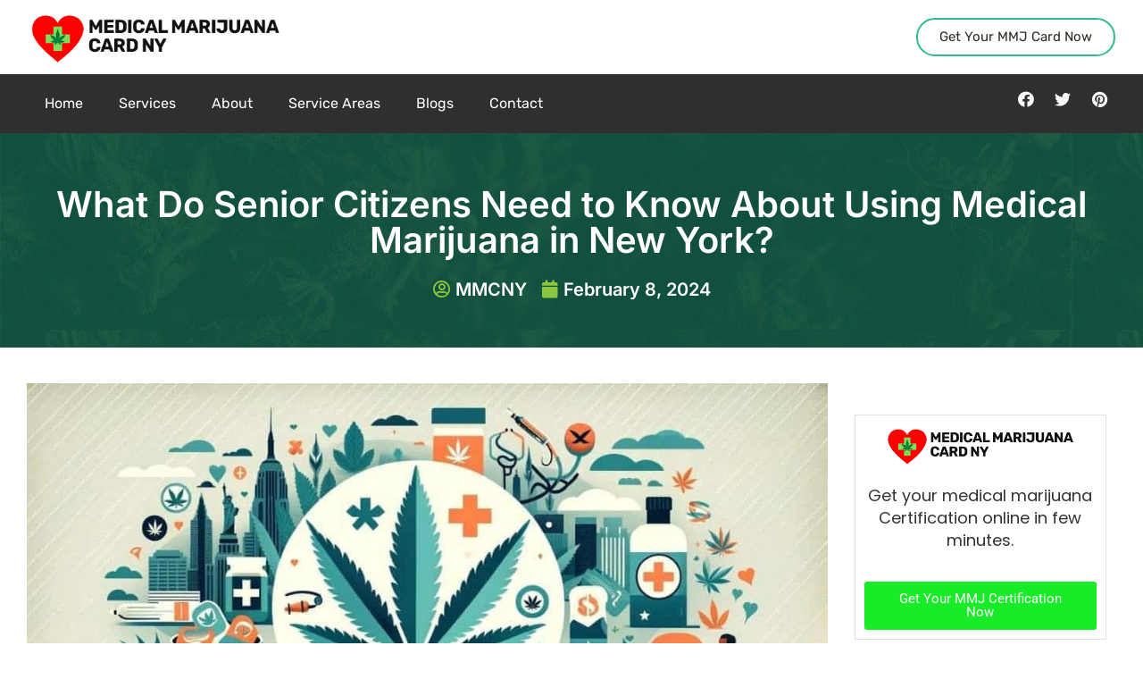

--- FILE ---
content_type: text/html; charset=UTF-8
request_url: https://medicalmarijuanacardny.com/what-do-senior-citizens-need-to-know-about-using-medical-marijuana-in-new-york/
body_size: 36980
content:
<!doctype html>
<html lang="en-US" prefix="og: https://ogp.me/ns#">
<head><meta charset="UTF-8"><script>if(navigator.userAgent.match(/MSIE|Internet Explorer/i)||navigator.userAgent.match(/Trident\/7\..*?rv:11/i)){var href=document.location.href;if(!href.match(/[?&]nowprocket/)){if(href.indexOf("?")==-1){if(href.indexOf("#")==-1){document.location.href=href+"?nowprocket=1"}else{document.location.href=href.replace("#","?nowprocket=1#")}}else{if(href.indexOf("#")==-1){document.location.href=href+"&nowprocket=1"}else{document.location.href=href.replace("#","&nowprocket=1#")}}}}</script><script>(()=>{class RocketLazyLoadScripts{constructor(){this.v="1.2.6",this.triggerEvents=["keydown","mousedown","mousemove","touchmove","touchstart","touchend","wheel"],this.userEventHandler=this.t.bind(this),this.touchStartHandler=this.i.bind(this),this.touchMoveHandler=this.o.bind(this),this.touchEndHandler=this.h.bind(this),this.clickHandler=this.u.bind(this),this.interceptedClicks=[],this.interceptedClickListeners=[],this.l(this),window.addEventListener("pageshow",(t=>{this.persisted=t.persisted,this.everythingLoaded&&this.m()})),this.CSPIssue=sessionStorage.getItem("rocketCSPIssue"),document.addEventListener("securitypolicyviolation",(t=>{this.CSPIssue||"script-src-elem"!==t.violatedDirective||"data"!==t.blockedURI||(this.CSPIssue=!0,sessionStorage.setItem("rocketCSPIssue",!0))})),document.addEventListener("DOMContentLoaded",(()=>{this.k()})),this.delayedScripts={normal:[],async:[],defer:[]},this.trash=[],this.allJQueries=[]}p(t){document.hidden?t.t():(this.triggerEvents.forEach((e=>window.addEventListener(e,t.userEventHandler,{passive:!0}))),window.addEventListener("touchstart",t.touchStartHandler,{passive:!0}),window.addEventListener("mousedown",t.touchStartHandler),document.addEventListener("visibilitychange",t.userEventHandler))}_(){this.triggerEvents.forEach((t=>window.removeEventListener(t,this.userEventHandler,{passive:!0}))),document.removeEventListener("visibilitychange",this.userEventHandler)}i(t){"HTML"!==t.target.tagName&&(window.addEventListener("touchend",this.touchEndHandler),window.addEventListener("mouseup",this.touchEndHandler),window.addEventListener("touchmove",this.touchMoveHandler,{passive:!0}),window.addEventListener("mousemove",this.touchMoveHandler),t.target.addEventListener("click",this.clickHandler),this.L(t.target,!0),this.S(t.target,"onclick","rocket-onclick"),this.C())}o(t){window.removeEventListener("touchend",this.touchEndHandler),window.removeEventListener("mouseup",this.touchEndHandler),window.removeEventListener("touchmove",this.touchMoveHandler,{passive:!0}),window.removeEventListener("mousemove",this.touchMoveHandler),t.target.removeEventListener("click",this.clickHandler),this.L(t.target,!1),this.S(t.target,"rocket-onclick","onclick"),this.M()}h(){window.removeEventListener("touchend",this.touchEndHandler),window.removeEventListener("mouseup",this.touchEndHandler),window.removeEventListener("touchmove",this.touchMoveHandler,{passive:!0}),window.removeEventListener("mousemove",this.touchMoveHandler)}u(t){t.target.removeEventListener("click",this.clickHandler),this.L(t.target,!1),this.S(t.target,"rocket-onclick","onclick"),this.interceptedClicks.push(t),t.preventDefault(),t.stopPropagation(),t.stopImmediatePropagation(),this.M()}O(){window.removeEventListener("touchstart",this.touchStartHandler,{passive:!0}),window.removeEventListener("mousedown",this.touchStartHandler),this.interceptedClicks.forEach((t=>{t.target.dispatchEvent(new MouseEvent("click",{view:t.view,bubbles:!0,cancelable:!0}))}))}l(t){EventTarget.prototype.addEventListenerWPRocketBase=EventTarget.prototype.addEventListener,EventTarget.prototype.addEventListener=function(e,i,o){"click"!==e||t.windowLoaded||i===t.clickHandler||t.interceptedClickListeners.push({target:this,func:i,options:o}),(this||window).addEventListenerWPRocketBase(e,i,o)}}L(t,e){this.interceptedClickListeners.forEach((i=>{i.target===t&&(e?t.removeEventListener("click",i.func,i.options):t.addEventListener("click",i.func,i.options))})),t.parentNode!==document.documentElement&&this.L(t.parentNode,e)}D(){return new Promise((t=>{this.P?this.M=t:t()}))}C(){this.P=!0}M(){this.P=!1}S(t,e,i){t.hasAttribute&&t.hasAttribute(e)&&(event.target.setAttribute(i,event.target.getAttribute(e)),event.target.removeAttribute(e))}t(){this._(this),"loading"===document.readyState?document.addEventListener("DOMContentLoaded",this.R.bind(this)):this.R()}k(){let t=[];document.querySelectorAll("script[type=rocketlazyloadscript][data-rocket-src]").forEach((e=>{let i=e.getAttribute("data-rocket-src");if(i&&!i.startsWith("data:")){0===i.indexOf("//")&&(i=location.protocol+i);try{const o=new URL(i).origin;o!==location.origin&&t.push({src:o,crossOrigin:e.crossOrigin||"module"===e.getAttribute("data-rocket-type")})}catch(t){}}})),t=[...new Map(t.map((t=>[JSON.stringify(t),t]))).values()],this.T(t,"preconnect")}async R(){this.lastBreath=Date.now(),this.j(this),this.F(this),this.I(),this.W(),this.q(),await this.A(this.delayedScripts.normal),await this.A(this.delayedScripts.defer),await this.A(this.delayedScripts.async);try{await this.U(),await this.H(this),await this.J()}catch(t){console.error(t)}window.dispatchEvent(new Event("rocket-allScriptsLoaded")),this.everythingLoaded=!0,this.D().then((()=>{this.O()})),this.N()}W(){document.querySelectorAll("script[type=rocketlazyloadscript]").forEach((t=>{t.hasAttribute("data-rocket-src")?t.hasAttribute("async")&&!1!==t.async?this.delayedScripts.async.push(t):t.hasAttribute("defer")&&!1!==t.defer||"module"===t.getAttribute("data-rocket-type")?this.delayedScripts.defer.push(t):this.delayedScripts.normal.push(t):this.delayedScripts.normal.push(t)}))}async B(t){if(await this.G(),!0!==t.noModule||!("noModule"in HTMLScriptElement.prototype))return new Promise((e=>{let i;function o(){(i||t).setAttribute("data-rocket-status","executed"),e()}try{if(navigator.userAgent.indexOf("Firefox/")>0||""===navigator.vendor||this.CSPIssue)i=document.createElement("script"),[...t.attributes].forEach((t=>{let e=t.nodeName;"type"!==e&&("data-rocket-type"===e&&(e="type"),"data-rocket-src"===e&&(e="src"),i.setAttribute(e,t.nodeValue))})),t.text&&(i.text=t.text),i.hasAttribute("src")?(i.addEventListener("load",o),i.addEventListener("error",(function(){i.setAttribute("data-rocket-status","failed-network"),e()})),setTimeout((()=>{i.isConnected||e()}),1)):(i.text=t.text,o()),t.parentNode.replaceChild(i,t);else{const i=t.getAttribute("data-rocket-type"),s=t.getAttribute("data-rocket-src");i?(t.type=i,t.removeAttribute("data-rocket-type")):t.removeAttribute("type"),t.addEventListener("load",o),t.addEventListener("error",(i=>{this.CSPIssue&&i.target.src.startsWith("data:")?(console.log("WPRocket: data-uri blocked by CSP -> fallback"),t.removeAttribute("src"),this.B(t).then(e)):(t.setAttribute("data-rocket-status","failed-network"),e())})),s?(t.removeAttribute("data-rocket-src"),t.src=s):t.src="data:text/javascript;base64,"+window.btoa(unescape(encodeURIComponent(t.text)))}}catch(i){t.setAttribute("data-rocket-status","failed-transform"),e()}}));t.setAttribute("data-rocket-status","skipped")}async A(t){const e=t.shift();return e&&e.isConnected?(await this.B(e),this.A(t)):Promise.resolve()}q(){this.T([...this.delayedScripts.normal,...this.delayedScripts.defer,...this.delayedScripts.async],"preload")}T(t,e){var i=document.createDocumentFragment();t.forEach((t=>{const o=t.getAttribute&&t.getAttribute("data-rocket-src")||t.src;if(o&&!o.startsWith("data:")){const s=document.createElement("link");s.href=o,s.rel=e,"preconnect"!==e&&(s.as="script"),t.getAttribute&&"module"===t.getAttribute("data-rocket-type")&&(s.crossOrigin=!0),t.crossOrigin&&(s.crossOrigin=t.crossOrigin),t.integrity&&(s.integrity=t.integrity),i.appendChild(s),this.trash.push(s)}})),document.head.appendChild(i)}j(t){let e={};function i(i,o){return e[o].eventsToRewrite.indexOf(i)>=0&&!t.everythingLoaded?"rocket-"+i:i}function o(t,o){!function(t){e[t]||(e[t]={originalFunctions:{add:t.addEventListener,remove:t.removeEventListener},eventsToRewrite:[]},t.addEventListener=function(){arguments[0]=i(arguments[0],t),e[t].originalFunctions.add.apply(t,arguments)},t.removeEventListener=function(){arguments[0]=i(arguments[0],t),e[t].originalFunctions.remove.apply(t,arguments)})}(t),e[t].eventsToRewrite.push(o)}function s(e,i){let o=e[i];e[i]=null,Object.defineProperty(e,i,{get:()=>o||function(){},set(s){t.everythingLoaded?o=s:e["rocket"+i]=o=s}})}o(document,"DOMContentLoaded"),o(window,"DOMContentLoaded"),o(window,"load"),o(window,"pageshow"),o(document,"readystatechange"),s(document,"onreadystatechange"),s(window,"onload"),s(window,"onpageshow");try{Object.defineProperty(document,"readyState",{get:()=>t.rocketReadyState,set(e){t.rocketReadyState=e},configurable:!0}),document.readyState="loading"}catch(t){console.log("WPRocket DJE readyState conflict, bypassing")}}F(t){let e;function i(e){return t.everythingLoaded?e:e.split(" ").map((t=>"load"===t||0===t.indexOf("load.")?"rocket-jquery-load":t)).join(" ")}function o(o){function s(t){const e=o.fn[t];o.fn[t]=o.fn.init.prototype[t]=function(){return this[0]===window&&("string"==typeof arguments[0]||arguments[0]instanceof String?arguments[0]=i(arguments[0]):"object"==typeof arguments[0]&&Object.keys(arguments[0]).forEach((t=>{const e=arguments[0][t];delete arguments[0][t],arguments[0][i(t)]=e}))),e.apply(this,arguments),this}}o&&o.fn&&!t.allJQueries.includes(o)&&(o.fn.ready=o.fn.init.prototype.ready=function(e){return t.domReadyFired?e.bind(document)(o):document.addEventListener("rocket-DOMContentLoaded",(()=>e.bind(document)(o))),o([])},s("on"),s("one"),t.allJQueries.push(o)),e=o}o(window.jQuery),Object.defineProperty(window,"jQuery",{get:()=>e,set(t){o(t)}})}async H(t){const e=document.querySelector("script[data-webpack]");e&&(await async function(){return new Promise((t=>{e.addEventListener("load",t),e.addEventListener("error",t)}))}(),await t.K(),await t.H(t))}async U(){this.domReadyFired=!0;try{document.readyState="interactive"}catch(t){}await this.G(),document.dispatchEvent(new Event("rocket-readystatechange")),await this.G(),document.rocketonreadystatechange&&document.rocketonreadystatechange(),await this.G(),document.dispatchEvent(new Event("rocket-DOMContentLoaded")),await this.G(),window.dispatchEvent(new Event("rocket-DOMContentLoaded"))}async J(){try{document.readyState="complete"}catch(t){}await this.G(),document.dispatchEvent(new Event("rocket-readystatechange")),await this.G(),document.rocketonreadystatechange&&document.rocketonreadystatechange(),await this.G(),window.dispatchEvent(new Event("rocket-load")),await this.G(),window.rocketonload&&window.rocketonload(),await this.G(),this.allJQueries.forEach((t=>t(window).trigger("rocket-jquery-load"))),await this.G();const t=new Event("rocket-pageshow");t.persisted=this.persisted,window.dispatchEvent(t),await this.G(),window.rocketonpageshow&&window.rocketonpageshow({persisted:this.persisted}),this.windowLoaded=!0}m(){document.onreadystatechange&&document.onreadystatechange(),window.onload&&window.onload(),window.onpageshow&&window.onpageshow({persisted:this.persisted})}I(){const t=new Map;document.write=document.writeln=function(e){const i=document.currentScript;i||console.error("WPRocket unable to document.write this: "+e);const o=document.createRange(),s=i.parentElement;let n=t.get(i);void 0===n&&(n=i.nextSibling,t.set(i,n));const c=document.createDocumentFragment();o.setStart(c,0),c.appendChild(o.createContextualFragment(e)),s.insertBefore(c,n)}}async G(){Date.now()-this.lastBreath>45&&(await this.K(),this.lastBreath=Date.now())}async K(){return document.hidden?new Promise((t=>setTimeout(t))):new Promise((t=>requestAnimationFrame(t)))}N(){this.trash.forEach((t=>t.remove()))}static run(){const t=new RocketLazyLoadScripts;t.p(t)}}RocketLazyLoadScripts.run()})();</script>
	
	<meta name="viewport" content="width=device-width, initial-scale=1">
	<link rel="profile" href="https://gmpg.org/xfn/11">
	
<!-- Search Engine Optimization by Rank Math - https://rankmath.com/ -->
<title>What Do Senior Citizens Need to Know About Using Medical Marijuana in New York?</title><link rel="preload" data-rocket-preload as="image" href="https://medicalmarijuanacardny.com/wp-content/uploads/2023/12/img_cannaplan_1-1200x220-1.jpg" fetchpriority="high"><link rel="stylesheet" href="https://medicalmarijuanacardny.com/wp-content/cache/fonts/1/google-fonts/css/1/4/4/bda75e9df67186bae83d9f0e51ede.css" data-wpr-hosted-gf-parameters="family=Roboto%3A100%2C100italic%2C200%2C200italic%2C300%2C300italic%2C400%2C400italic%2C500%2C500italic%2C600%2C600italic%2C700%2C700italic%2C800%2C800italic%2C900%2C900italic%7CRoboto%20Slab%3A100%2C100italic%2C200%2C200italic%2C300%2C300italic%2C400%2C400italic%2C500%2C500italic%2C600%2C600italic%2C700%2C700italic%2C800%2C800italic%2C900%2C900italic%7CRubik%3A100%2C100italic%2C200%2C200italic%2C300%2C300italic%2C400%2C400italic%2C500%2C500italic%2C600%2C600italic%2C700%2C700italic%2C800%2C800italic%2C900%2C900italic%7CInter%3A100%2C100italic%2C200%2C200italic%2C300%2C300italic%2C400%2C400italic%2C500%2C500italic%2C600%2C600italic%2C700%2C700italic%2C800%2C800italic%2C900%2C900italic%7CPoppins%3A100%2C100italic%2C200%2C200italic%2C300%2C300italic%2C400%2C400italic%2C500%2C500italic%2C600%2C600italic%2C700%2C700italic%2C800%2C800italic%2C900%2C900italic&display=swap"/>
<meta name="description" content="Senior Citizens in New York considering the use of medical marijuana should be aware of the growing trend of older Americans turning to cannabis."/>
<meta name="robots" content="follow, index, max-snippet:-1, max-video-preview:-1, max-image-preview:large"/>
<link rel="canonical" href="https://medicalmarijuanacardny.com/what-do-senior-citizens-need-to-know-about-using-medical-marijuana-in-new-york/" />
<meta property="og:locale" content="en_US" />
<meta property="og:type" content="article" />
<meta property="og:title" content="What Do Senior Citizens Need to Know About Using Medical Marijuana in New York?" />
<meta property="og:description" content="Senior Citizens in New York considering the use of medical marijuana should be aware of the growing trend of older Americans turning to cannabis." />
<meta property="og:url" content="https://medicalmarijuanacardny.com/what-do-senior-citizens-need-to-know-about-using-medical-marijuana-in-new-york/" />
<meta property="og:site_name" content="Medical Marijuana Card NY" />
<meta property="article:publisher" content="https://www.facebook.com/mmcny" />
<meta property="article:tag" content="Senior Citizens" />
<meta property="article:section" content="420 Evaluations" />
<meta property="og:updated_time" content="2025-12-30T17:23:18+00:00" />
<meta property="og:image" content="https://medicalmarijuanacardny.com/wp-content/uploads/2024/02/What-Do-Senior-Citizens-Need-to-Know-About-Using-Medical-Marijuana-in-New-York.jpg" />
<meta property="og:image:secure_url" content="https://medicalmarijuanacardny.com/wp-content/uploads/2024/02/What-Do-Senior-Citizens-Need-to-Know-About-Using-Medical-Marijuana-in-New-York.jpg" />
<meta property="og:image:width" content="1024" />
<meta property="og:image:height" content="576" />
<meta property="og:image:alt" content="Senior Citizens" />
<meta property="og:image:type" content="image/jpeg" />
<meta property="article:published_time" content="2024-02-08T11:44:00+00:00" />
<meta property="article:modified_time" content="2025-12-30T17:23:18+00:00" />
<meta name="twitter:card" content="summary_large_image" />
<meta name="twitter:title" content="What Do Senior Citizens Need to Know About Using Medical Marijuana in New York?" />
<meta name="twitter:description" content="Senior Citizens in New York considering the use of medical marijuana should be aware of the growing trend of older Americans turning to cannabis." />
<meta name="twitter:site" content="@mmcardny" />
<meta name="twitter:creator" content="@mmcardny" />
<meta name="twitter:image" content="https://medicalmarijuanacardny.com/wp-content/uploads/2024/02/What-Do-Senior-Citizens-Need-to-Know-About-Using-Medical-Marijuana-in-New-York.jpg" />
<meta name="twitter:label1" content="Written by" />
<meta name="twitter:data1" content="MMCNY" />
<meta name="twitter:label2" content="Time to read" />
<meta name="twitter:data2" content="10 minutes" />
<script type="application/ld+json" class="rank-math-schema">{"@context":"https://schema.org","@graph":[{"@type":"Place","@id":"https://medicalmarijuanacardny.com/#place","geo":{"@type":"GeoCoordinates","latitude":"40.7459698","longitude":" -73.9869095"},"hasMap":"https://www.google.com/maps/search/?api=1&amp;query=40.7459698, -73.9869095","address":{"@type":"PostalAddress","streetAddress":"276 5th Ave Unit #462","addressLocality":"New York","addressRegion":"New York","postalCode":"10001","addressCountry":"United States"}},{"@type":"Organization","@id":"https://medicalmarijuanacardny.com/#organization","name":"Medical Marijuana Card NY","url":"https://medicalmarijuanacardny.com","sameAs":["https://www.facebook.com/mmcny","https://twitter.com/mmcardny","https://www.linkedin.com/company/medical-marijuana-card-ny/","https://www.instagram.com/medicalmarijuanacardny/","https://www.reddit.com/user/mmcny1","https://pinterest.com/medicalmarijuanacardny","https://medicalmarijuanacardny.tumblr.com/"],"email":"contact@medicalmarijuanacardny.com","address":{"@type":"PostalAddress","streetAddress":"276 5th Ave Unit #462","addressLocality":"New York","addressRegion":"New York","postalCode":"10001","addressCountry":"United States"},"logo":{"@type":"ImageObject","@id":"https://medicalmarijuanacardny.com/#logo","url":"https://medicalmarijuanacardny.com/wp-content/uploads/2020/11/medical_marijuana_card_NY_logo.png","contentUrl":"https://medicalmarijuanacardny.com/wp-content/uploads/2020/11/medical_marijuana_card_NY_logo.png","caption":"Medical Marijuana Card NY","inLanguage":"en-US","width":"500","height":"500"},"contactPoint":[{"@type":"ContactPoint","telephone":"(332) 236-7474","contactType":"customer support"}],"location":{"@id":"https://medicalmarijuanacardny.com/#place"}},{"@type":"WebSite","@id":"https://medicalmarijuanacardny.com/#website","url":"https://medicalmarijuanacardny.com","name":"Medical Marijuana Card NY","alternateName":"MMCNY","publisher":{"@id":"https://medicalmarijuanacardny.com/#organization"},"inLanguage":"en-US"},{"@type":"ImageObject","@id":"https://medicalmarijuanacardny.com/wp-content/uploads/2024/02/What-Do-Senior-Citizens-Need-to-Know-About-Using-Medical-Marijuana-in-New-York.jpg","url":"https://medicalmarijuanacardny.com/wp-content/uploads/2024/02/What-Do-Senior-Citizens-Need-to-Know-About-Using-Medical-Marijuana-in-New-York.jpg","width":"1024","height":"576","caption":"Senior Citizens","inLanguage":"en-US"},{"@type":"BreadcrumbList","@id":"https://medicalmarijuanacardny.com/what-do-senior-citizens-need-to-know-about-using-medical-marijuana-in-new-york/#breadcrumb","itemListElement":[{"@type":"ListItem","position":"1","item":{"@id":"https://medicalmarijuanacardny.com","name":"Home"}},{"@type":"ListItem","position":"2","item":{"@id":"https://medicalmarijuanacardny.com/what-do-senior-citizens-need-to-know-about-using-medical-marijuana-in-new-york/","name":"What Do Senior Citizens Need to Know About Using Medical Marijuana in New York?"}}]},{"@type":"WebPage","@id":"https://medicalmarijuanacardny.com/what-do-senior-citizens-need-to-know-about-using-medical-marijuana-in-new-york/#webpage","url":"https://medicalmarijuanacardny.com/what-do-senior-citizens-need-to-know-about-using-medical-marijuana-in-new-york/","name":"What Do Senior Citizens Need to Know About Using Medical Marijuana in New York?","datePublished":"2024-02-08T11:44:00+00:00","dateModified":"2025-12-30T17:23:18+00:00","isPartOf":{"@id":"https://medicalmarijuanacardny.com/#website"},"primaryImageOfPage":{"@id":"https://medicalmarijuanacardny.com/wp-content/uploads/2024/02/What-Do-Senior-Citizens-Need-to-Know-About-Using-Medical-Marijuana-in-New-York.jpg"},"inLanguage":"en-US","breadcrumb":{"@id":"https://medicalmarijuanacardny.com/what-do-senior-citizens-need-to-know-about-using-medical-marijuana-in-new-york/#breadcrumb"}},{"@type":"Person","@id":"https://medicalmarijuanacardny.com/author/mmcny/","name":"MMCNY","url":"https://medicalmarijuanacardny.com/author/mmcny/","image":{"@type":"ImageObject","@id":"https://secure.gravatar.com/avatar/896f1a39b10fa82fb01ac05c0c54cb4e?s=96&amp;d=mm&amp;r=g","url":"https://secure.gravatar.com/avatar/896f1a39b10fa82fb01ac05c0c54cb4e?s=96&amp;d=mm&amp;r=g","caption":"MMCNY","inLanguage":"en-US"},"sameAs":["https://medicalmarijuanacardny.com"],"worksFor":{"@id":"https://medicalmarijuanacardny.com/#organization"}},{"@type":"BlogPosting","headline":"What Do Senior Citizens Need to Know About Using Medical Marijuana in New York?","keywords":"Senior Citizens","datePublished":"2024-02-08T11:44:00+00:00","dateModified":"2025-12-30T17:23:18+00:00","author":{"@id":"https://medicalmarijuanacardny.com/author/mmcny/","name":"MMCNY"},"publisher":{"@id":"https://medicalmarijuanacardny.com/#organization"},"description":"Senior Citizens in New York considering the use of medical marijuana should be aware of the growing trend of older Americans turning to cannabis.","name":"What Do Senior Citizens Need to Know About Using Medical Marijuana in New York?","@id":"https://medicalmarijuanacardny.com/what-do-senior-citizens-need-to-know-about-using-medical-marijuana-in-new-york/#richSnippet","isPartOf":{"@id":"https://medicalmarijuanacardny.com/what-do-senior-citizens-need-to-know-about-using-medical-marijuana-in-new-york/#webpage"},"image":{"@id":"https://medicalmarijuanacardny.com/wp-content/uploads/2024/02/What-Do-Senior-Citizens-Need-to-Know-About-Using-Medical-Marijuana-in-New-York.jpg"},"inLanguage":"en-US","mainEntityOfPage":{"@id":"https://medicalmarijuanacardny.com/what-do-senior-citizens-need-to-know-about-using-medical-marijuana-in-new-york/#webpage"}}]}</script>
<!-- /Rank Math WordPress SEO plugin -->

<link rel='dns-prefetch' href='//www.googletagmanager.com' />

<link rel="alternate" type="application/rss+xml" title="Medical Marijuana Card NY &raquo; Feed" href="https://medicalmarijuanacardny.com/feed/" />
<link rel="alternate" type="application/rss+xml" title="Medical Marijuana Card NY &raquo; Comments Feed" href="https://medicalmarijuanacardny.com/comments/feed/" />
<style id='wp-emoji-styles-inline-css'>

	img.wp-smiley, img.emoji {
		display: inline !important;
		border: none !important;
		box-shadow: none !important;
		height: 1em !important;
		width: 1em !important;
		margin: 0 0.07em !important;
		vertical-align: -0.1em !important;
		background: none !important;
		padding: 0 !important;
	}
</style>
<link rel='stylesheet' id='wp-block-library-css' href='https://medicalmarijuanacardny.com/wp-includes/css/dist/block-library/style.min.css?ver=6.4.3' media='all' />
<style id='classic-theme-styles-inline-css'>
/*! This file is auto-generated */
.wp-block-button__link{color:#fff;background-color:#32373c;border-radius:9999px;box-shadow:none;text-decoration:none;padding:calc(.667em + 2px) calc(1.333em + 2px);font-size:1.125em}.wp-block-file__button{background:#32373c;color:#fff;text-decoration:none}
</style>
<style id='global-styles-inline-css'>
body{--wp--preset--color--black: #000000;--wp--preset--color--cyan-bluish-gray: #abb8c3;--wp--preset--color--white: #ffffff;--wp--preset--color--pale-pink: #f78da7;--wp--preset--color--vivid-red: #cf2e2e;--wp--preset--color--luminous-vivid-orange: #ff6900;--wp--preset--color--luminous-vivid-amber: #fcb900;--wp--preset--color--light-green-cyan: #7bdcb5;--wp--preset--color--vivid-green-cyan: #00d084;--wp--preset--color--pale-cyan-blue: #8ed1fc;--wp--preset--color--vivid-cyan-blue: #0693e3;--wp--preset--color--vivid-purple: #9b51e0;--wp--preset--gradient--vivid-cyan-blue-to-vivid-purple: linear-gradient(135deg,rgba(6,147,227,1) 0%,rgb(155,81,224) 100%);--wp--preset--gradient--light-green-cyan-to-vivid-green-cyan: linear-gradient(135deg,rgb(122,220,180) 0%,rgb(0,208,130) 100%);--wp--preset--gradient--luminous-vivid-amber-to-luminous-vivid-orange: linear-gradient(135deg,rgba(252,185,0,1) 0%,rgba(255,105,0,1) 100%);--wp--preset--gradient--luminous-vivid-orange-to-vivid-red: linear-gradient(135deg,rgba(255,105,0,1) 0%,rgb(207,46,46) 100%);--wp--preset--gradient--very-light-gray-to-cyan-bluish-gray: linear-gradient(135deg,rgb(238,238,238) 0%,rgb(169,184,195) 100%);--wp--preset--gradient--cool-to-warm-spectrum: linear-gradient(135deg,rgb(74,234,220) 0%,rgb(151,120,209) 20%,rgb(207,42,186) 40%,rgb(238,44,130) 60%,rgb(251,105,98) 80%,rgb(254,248,76) 100%);--wp--preset--gradient--blush-light-purple: linear-gradient(135deg,rgb(255,206,236) 0%,rgb(152,150,240) 100%);--wp--preset--gradient--blush-bordeaux: linear-gradient(135deg,rgb(254,205,165) 0%,rgb(254,45,45) 50%,rgb(107,0,62) 100%);--wp--preset--gradient--luminous-dusk: linear-gradient(135deg,rgb(255,203,112) 0%,rgb(199,81,192) 50%,rgb(65,88,208) 100%);--wp--preset--gradient--pale-ocean: linear-gradient(135deg,rgb(255,245,203) 0%,rgb(182,227,212) 50%,rgb(51,167,181) 100%);--wp--preset--gradient--electric-grass: linear-gradient(135deg,rgb(202,248,128) 0%,rgb(113,206,126) 100%);--wp--preset--gradient--midnight: linear-gradient(135deg,rgb(2,3,129) 0%,rgb(40,116,252) 100%);--wp--preset--font-size--small: 13px;--wp--preset--font-size--medium: 20px;--wp--preset--font-size--large: 36px;--wp--preset--font-size--x-large: 42px;--wp--preset--spacing--20: 0.44rem;--wp--preset--spacing--30: 0.67rem;--wp--preset--spacing--40: 1rem;--wp--preset--spacing--50: 1.5rem;--wp--preset--spacing--60: 2.25rem;--wp--preset--spacing--70: 3.38rem;--wp--preset--spacing--80: 5.06rem;--wp--preset--shadow--natural: 6px 6px 9px rgba(0, 0, 0, 0.2);--wp--preset--shadow--deep: 12px 12px 50px rgba(0, 0, 0, 0.4);--wp--preset--shadow--sharp: 6px 6px 0px rgba(0, 0, 0, 0.2);--wp--preset--shadow--outlined: 6px 6px 0px -3px rgba(255, 255, 255, 1), 6px 6px rgba(0, 0, 0, 1);--wp--preset--shadow--crisp: 6px 6px 0px rgba(0, 0, 0, 1);}:where(.is-layout-flex){gap: 0.5em;}:where(.is-layout-grid){gap: 0.5em;}body .is-layout-flow > .alignleft{float: left;margin-inline-start: 0;margin-inline-end: 2em;}body .is-layout-flow > .alignright{float: right;margin-inline-start: 2em;margin-inline-end: 0;}body .is-layout-flow > .aligncenter{margin-left: auto !important;margin-right: auto !important;}body .is-layout-constrained > .alignleft{float: left;margin-inline-start: 0;margin-inline-end: 2em;}body .is-layout-constrained > .alignright{float: right;margin-inline-start: 2em;margin-inline-end: 0;}body .is-layout-constrained > .aligncenter{margin-left: auto !important;margin-right: auto !important;}body .is-layout-constrained > :where(:not(.alignleft):not(.alignright):not(.alignfull)){max-width: var(--wp--style--global--content-size);margin-left: auto !important;margin-right: auto !important;}body .is-layout-constrained > .alignwide{max-width: var(--wp--style--global--wide-size);}body .is-layout-flex{display: flex;}body .is-layout-flex{flex-wrap: wrap;align-items: center;}body .is-layout-flex > *{margin: 0;}body .is-layout-grid{display: grid;}body .is-layout-grid > *{margin: 0;}:where(.wp-block-columns.is-layout-flex){gap: 2em;}:where(.wp-block-columns.is-layout-grid){gap: 2em;}:where(.wp-block-post-template.is-layout-flex){gap: 1.25em;}:where(.wp-block-post-template.is-layout-grid){gap: 1.25em;}.has-black-color{color: var(--wp--preset--color--black) !important;}.has-cyan-bluish-gray-color{color: var(--wp--preset--color--cyan-bluish-gray) !important;}.has-white-color{color: var(--wp--preset--color--white) !important;}.has-pale-pink-color{color: var(--wp--preset--color--pale-pink) !important;}.has-vivid-red-color{color: var(--wp--preset--color--vivid-red) !important;}.has-luminous-vivid-orange-color{color: var(--wp--preset--color--luminous-vivid-orange) !important;}.has-luminous-vivid-amber-color{color: var(--wp--preset--color--luminous-vivid-amber) !important;}.has-light-green-cyan-color{color: var(--wp--preset--color--light-green-cyan) !important;}.has-vivid-green-cyan-color{color: var(--wp--preset--color--vivid-green-cyan) !important;}.has-pale-cyan-blue-color{color: var(--wp--preset--color--pale-cyan-blue) !important;}.has-vivid-cyan-blue-color{color: var(--wp--preset--color--vivid-cyan-blue) !important;}.has-vivid-purple-color{color: var(--wp--preset--color--vivid-purple) !important;}.has-black-background-color{background-color: var(--wp--preset--color--black) !important;}.has-cyan-bluish-gray-background-color{background-color: var(--wp--preset--color--cyan-bluish-gray) !important;}.has-white-background-color{background-color: var(--wp--preset--color--white) !important;}.has-pale-pink-background-color{background-color: var(--wp--preset--color--pale-pink) !important;}.has-vivid-red-background-color{background-color: var(--wp--preset--color--vivid-red) !important;}.has-luminous-vivid-orange-background-color{background-color: var(--wp--preset--color--luminous-vivid-orange) !important;}.has-luminous-vivid-amber-background-color{background-color: var(--wp--preset--color--luminous-vivid-amber) !important;}.has-light-green-cyan-background-color{background-color: var(--wp--preset--color--light-green-cyan) !important;}.has-vivid-green-cyan-background-color{background-color: var(--wp--preset--color--vivid-green-cyan) !important;}.has-pale-cyan-blue-background-color{background-color: var(--wp--preset--color--pale-cyan-blue) !important;}.has-vivid-cyan-blue-background-color{background-color: var(--wp--preset--color--vivid-cyan-blue) !important;}.has-vivid-purple-background-color{background-color: var(--wp--preset--color--vivid-purple) !important;}.has-black-border-color{border-color: var(--wp--preset--color--black) !important;}.has-cyan-bluish-gray-border-color{border-color: var(--wp--preset--color--cyan-bluish-gray) !important;}.has-white-border-color{border-color: var(--wp--preset--color--white) !important;}.has-pale-pink-border-color{border-color: var(--wp--preset--color--pale-pink) !important;}.has-vivid-red-border-color{border-color: var(--wp--preset--color--vivid-red) !important;}.has-luminous-vivid-orange-border-color{border-color: var(--wp--preset--color--luminous-vivid-orange) !important;}.has-luminous-vivid-amber-border-color{border-color: var(--wp--preset--color--luminous-vivid-amber) !important;}.has-light-green-cyan-border-color{border-color: var(--wp--preset--color--light-green-cyan) !important;}.has-vivid-green-cyan-border-color{border-color: var(--wp--preset--color--vivid-green-cyan) !important;}.has-pale-cyan-blue-border-color{border-color: var(--wp--preset--color--pale-cyan-blue) !important;}.has-vivid-cyan-blue-border-color{border-color: var(--wp--preset--color--vivid-cyan-blue) !important;}.has-vivid-purple-border-color{border-color: var(--wp--preset--color--vivid-purple) !important;}.has-vivid-cyan-blue-to-vivid-purple-gradient-background{background: var(--wp--preset--gradient--vivid-cyan-blue-to-vivid-purple) !important;}.has-light-green-cyan-to-vivid-green-cyan-gradient-background{background: var(--wp--preset--gradient--light-green-cyan-to-vivid-green-cyan) !important;}.has-luminous-vivid-amber-to-luminous-vivid-orange-gradient-background{background: var(--wp--preset--gradient--luminous-vivid-amber-to-luminous-vivid-orange) !important;}.has-luminous-vivid-orange-to-vivid-red-gradient-background{background: var(--wp--preset--gradient--luminous-vivid-orange-to-vivid-red) !important;}.has-very-light-gray-to-cyan-bluish-gray-gradient-background{background: var(--wp--preset--gradient--very-light-gray-to-cyan-bluish-gray) !important;}.has-cool-to-warm-spectrum-gradient-background{background: var(--wp--preset--gradient--cool-to-warm-spectrum) !important;}.has-blush-light-purple-gradient-background{background: var(--wp--preset--gradient--blush-light-purple) !important;}.has-blush-bordeaux-gradient-background{background: var(--wp--preset--gradient--blush-bordeaux) !important;}.has-luminous-dusk-gradient-background{background: var(--wp--preset--gradient--luminous-dusk) !important;}.has-pale-ocean-gradient-background{background: var(--wp--preset--gradient--pale-ocean) !important;}.has-electric-grass-gradient-background{background: var(--wp--preset--gradient--electric-grass) !important;}.has-midnight-gradient-background{background: var(--wp--preset--gradient--midnight) !important;}.has-small-font-size{font-size: var(--wp--preset--font-size--small) !important;}.has-medium-font-size{font-size: var(--wp--preset--font-size--medium) !important;}.has-large-font-size{font-size: var(--wp--preset--font-size--large) !important;}.has-x-large-font-size{font-size: var(--wp--preset--font-size--x-large) !important;}
.wp-block-navigation a:where(:not(.wp-element-button)){color: inherit;}
:where(.wp-block-post-template.is-layout-flex){gap: 1.25em;}:where(.wp-block-post-template.is-layout-grid){gap: 1.25em;}
:where(.wp-block-columns.is-layout-flex){gap: 2em;}:where(.wp-block-columns.is-layout-grid){gap: 2em;}
.wp-block-pullquote{font-size: 1.5em;line-height: 1.6;}
</style>
<style id='dominant-color-styles-inline-css'>
img[data-dominant-color]:not(.has-transparency) { background-color: var(--dominant-color); }
</style>
<link data-minify="1" rel='stylesheet' id='contact-form-7-css' href='https://medicalmarijuanacardny.com/wp-content/cache/min/1/wp-content/plugins/contact-form-7/includes/css/styles.css?ver=1767113679' media='all' />
<link data-minify="1" rel='stylesheet' id='wpcf7-redirect-script-frontend-css' href='https://medicalmarijuanacardny.com/wp-content/cache/min/1/wp-content/plugins/wpcf7-redirect/build/assets/frontend-script.css?ver=1767113679' media='all' />
<link rel='stylesheet' id='ez-toc-css' href='https://medicalmarijuanacardny.com/wp-content/plugins/easy-table-of-contents/assets/css/screen.min.css?ver=2.0.79.2' media='all' />
<style id='ez-toc-inline-css'>
div#ez-toc-container .ez-toc-title {font-size: 120%;}div#ez-toc-container .ez-toc-title {font-weight: 500;}div#ez-toc-container ul li , div#ez-toc-container ul li a {font-size: 95%;}div#ez-toc-container ul li , div#ez-toc-container ul li a {font-weight: 500;}div#ez-toc-container nav ul ul li {font-size: 90%;}.ez-toc-box-title {font-weight: bold; margin-bottom: 10px; text-align: center; text-transform: uppercase; letter-spacing: 1px; color: #666; padding-bottom: 5px;position:absolute;top:-4%;left:5%;background-color: inherit;transition: top 0.3s ease;}.ez-toc-box-title.toc-closed {top:-25%;}
.ez-toc-container-direction {direction: ltr;}.ez-toc-counter ul{counter-reset: item ;}.ez-toc-counter nav ul li a::before {content: counters(item, '.', decimal) '. ';display: inline-block;counter-increment: item;flex-grow: 0;flex-shrink: 0;margin-right: .2em; float: left; }.ez-toc-widget-direction {direction: ltr;}.ez-toc-widget-container ul{counter-reset: item ;}.ez-toc-widget-container nav ul li a::before {content: counters(item, '.', decimal) '. ';display: inline-block;counter-increment: item;flex-grow: 0;flex-shrink: 0;margin-right: .2em; float: left; }
</style>
<link rel='stylesheet' id='hello-elementor-css' href='https://medicalmarijuanacardny.com/wp-content/themes/hello-elementor/style.min.css?ver=3.0.1' media='all' />
<link rel='stylesheet' id='hello-elementor-theme-style-css' href='https://medicalmarijuanacardny.com/wp-content/themes/hello-elementor/theme.min.css?ver=3.0.1' media='all' />
<link rel='stylesheet' id='hello-elementor-header-footer-css' href='https://medicalmarijuanacardny.com/wp-content/themes/hello-elementor/header-footer.min.css?ver=3.0.1' media='all' />
<link data-minify="1" rel='stylesheet' id='elementor-icons-css' href='https://medicalmarijuanacardny.com/wp-content/cache/min/1/wp-content/plugins/elementor/assets/lib/eicons/css/elementor-icons.min.css?ver=1767113679' media='all' />
<link rel='stylesheet' id='elementor-frontend-css' href='https://medicalmarijuanacardny.com/wp-content/plugins/elementor/assets/css/frontend-lite.min.css?ver=3.19.4' media='all' />
<link rel='stylesheet' id='swiper-css' href='https://medicalmarijuanacardny.com/wp-content/plugins/elementor/assets/lib/swiper/css/swiper.min.css?ver=5.3.6' media='all' />
<link rel='stylesheet' id='elementor-post-464-css' href='https://medicalmarijuanacardny.com/wp-content/uploads/elementor/css/post-464.css?ver=1764080169' media='all' />
<link rel='stylesheet' id='elementor-pro-css' href='https://medicalmarijuanacardny.com/wp-content/plugins/elementor-pro/assets/css/frontend-lite.min.css?ver=3.19.2' media='all' />
<link rel='stylesheet' id='elementor-post-3372-css' href='https://medicalmarijuanacardny.com/wp-content/uploads/elementor/css/post-3372.css?ver=1766583009' media='all' />
<link rel='stylesheet' id='elementor-post-3376-css' href='https://medicalmarijuanacardny.com/wp-content/uploads/elementor/css/post-3376.css?ver=1766583029' media='all' />
<link rel='stylesheet' id='elementor-post-17535-css' href='https://medicalmarijuanacardny.com/wp-content/cache/background-css/medicalmarijuanacardny.com/wp-content/uploads/elementor/css/post-17535.css?ver=1764080379&wpr_t=1769084150' media='all' />
<style id='rocket-lazyload-inline-css'>
.rll-youtube-player{position:relative;padding-bottom:56.23%;height:0;overflow:hidden;max-width:100%;}.rll-youtube-player:focus-within{outline: 2px solid currentColor;outline-offset: 5px;}.rll-youtube-player iframe{position:absolute;top:0;left:0;width:100%;height:100%;z-index:100;background:0 0}.rll-youtube-player img{bottom:0;display:block;left:0;margin:auto;max-width:100%;width:100%;position:absolute;right:0;top:0;border:none;height:auto;-webkit-transition:.4s all;-moz-transition:.4s all;transition:.4s all}.rll-youtube-player img:hover{-webkit-filter:brightness(75%)}.rll-youtube-player .play{height:100%;width:100%;left:0;top:0;position:absolute;background:var(--wpr-bg-0d7de1f5-370a-44e9-8745-f8f6c5451667) no-repeat center;background-color: transparent !important;cursor:pointer;border:none;}
</style>

<link rel='stylesheet' id='elementor-icons-shared-0-css' href='https://medicalmarijuanacardny.com/wp-content/plugins/elementor/assets/lib/font-awesome/css/fontawesome.min.css?ver=5.15.3' media='all' />
<link data-minify="1" rel='stylesheet' id='elementor-icons-fa-solid-css' href='https://medicalmarijuanacardny.com/wp-content/cache/min/1/wp-content/plugins/elementor/assets/lib/font-awesome/css/solid.min.css?ver=1767113680' media='all' />
<link data-minify="1" rel='stylesheet' id='elementor-icons-fa-brands-css' href='https://medicalmarijuanacardny.com/wp-content/cache/min/1/wp-content/plugins/elementor/assets/lib/font-awesome/css/brands.min.css?ver=1767113680' media='all' />
<link rel="preconnect" href="https://fonts.gstatic.com/" crossorigin><script type="rocketlazyloadscript" data-rocket-src="https://medicalmarijuanacardny.com/wp-includes/js/jquery/jquery.min.js?ver=3.7.1" id="jquery-core-js" data-rocket-defer defer></script>
<script type="rocketlazyloadscript" data-rocket-src="https://medicalmarijuanacardny.com/wp-includes/js/jquery/jquery-migrate.min.js?ver=3.4.1" id="jquery-migrate-js" data-rocket-defer defer></script>

<!-- Google tag (gtag.js) snippet added by Site Kit -->
<!-- Google Analytics snippet added by Site Kit -->
<script type="rocketlazyloadscript" data-rocket-src="https://www.googletagmanager.com/gtag/js?id=G-MRSPEVE3VX" id="google_gtagjs-js" async></script>
<script type="rocketlazyloadscript" id="google_gtagjs-js-after">
window.dataLayer = window.dataLayer || [];function gtag(){dataLayer.push(arguments);}
gtag("set","linker",{"domains":["medicalmarijuanacardny.com"]});
gtag("js", new Date());
gtag("set", "developer_id.dZTNiMT", true);
gtag("config", "G-MRSPEVE3VX");
</script>
<link rel="https://api.w.org/" href="https://medicalmarijuanacardny.com/wp-json/" /><link rel="alternate" type="application/json" href="https://medicalmarijuanacardny.com/wp-json/wp/v2/posts/20157" /><link rel="EditURI" type="application/rsd+xml" title="RSD" href="https://medicalmarijuanacardny.com/xmlrpc.php?rsd" />
<meta name="generator" content="WordPress 6.4.3" />
<link rel='shortlink' href='https://medicalmarijuanacardny.com/?p=20157' />
<link rel="alternate" type="application/json+oembed" href="https://medicalmarijuanacardny.com/wp-json/oembed/1.0/embed?url=https%3A%2F%2Fmedicalmarijuanacardny.com%2Fwhat-do-senior-citizens-need-to-know-about-using-medical-marijuana-in-new-york%2F" />
<link rel="alternate" type="text/xml+oembed" href="https://medicalmarijuanacardny.com/wp-json/oembed/1.0/embed?url=https%3A%2F%2Fmedicalmarijuanacardny.com%2Fwhat-do-senior-citizens-need-to-know-about-using-medical-marijuana-in-new-york%2F&#038;format=xml" />
<meta name="generator" content="Dominant Color Images 1.0.1">
<meta name="generator" content="Site Kit by Google 1.168.0" /><script type="application/ld+json">
{
  "@context": "https://schema.org",
  "@type": "MedicalClinic",
  "name": "Medical Marijuana Card NY",
  "image": "https://medicalmarijuanacardny.com/wp-content/uploads/2022/01/mmc-ny-logo.png",
  "@id": "https://medicalmarijuanacardny.com/",
  "url": "https://medicalmarijuanacardny.com/",
  "telephone": "(332) 236-7474",
  "priceRange": "$149",
  "address": {
    "@type": "PostalAddress",
    "streetAddress": "276 5th Ave Unit #462",
    "addressLocality": "New York",
    "addressRegion": "NY",
    "postalCode": "10001",
    "addressCountry": "US"
  },
  "geo": {
    "@type": "GeoCoordinates",
    "latitude": 40.7459698,
    "longitude": -73.9869095
  },
  "openingHoursSpecification": {
    "@type": "OpeningHoursSpecification",
    "dayOfWeek": [
      "Monday",
      "Tuesday",
      "Wednesday",
      "Thursday",
      "Friday",
      "Saturday",
      "Sunday"
    ],
    "opens": "09:00",
    "closes": "21:00"
  },
  "sameAs": [
    "https://www.facebook.com/mmcny",
    "https://pinterest.com/medicalmarijuanacardny",
    "https://medicalmarijuanacardny.tumblr.com/",
    "https://medicalmarijuanacardny.com",
	"https://www.linkedin.com/company/medical-marijuana-card-ny/",
    "https://www.provenexpert.com/medical-marijuana-card-ny/",
    "https://www.crunchbase.com/organization/medical-marijuana-card-ny",
    "https://www.manta.com/c/m1rrv23/medical-marijuana-card-ny"
  ] 
}
</script>
<script type="application/ld+json">
{
  "@context": "https://schema.org/", 
  "@type": "Product", 
  "name": "Medical Marijuana Card",
  "image": "https://medicalmarijuanacardny.com/wp-content/uploads/2022/01/mmc-ny-logo.png",
  "description": "A medical cannabis card or medical marijuana card is an official state-issued identification card that allows a patient, with a doctor's recommendation, to obtain, possess, or cultivate cannabis for medicinal use. This card provides legal protection under the state's medical cannabis laws and typically requires renewal on an annual basis.",
  "brand": "Medical Marijuana Card NY",
  "aggregateRating": {
    "@type": "AggregateRating",
    "ratingValue": "5",
    "bestRating": "5",
    "worstRating": "",
    "ratingCount": "2647"
  }
}
</script><meta name="generator" content="Performance Lab 2.9.0; modules: images/webp-support; plugins: webp-uploads, dominant-color-images">
<meta name="generator" content="WebP Uploads 1.0.5">
<meta name="generator" content="Elementor 3.19.4; features: e_optimized_assets_loading, e_optimized_css_loading, additional_custom_breakpoints, block_editor_assets_optimize, e_image_loading_optimization; settings: css_print_method-external, google_font-enabled, font_display-auto">
<script type="application/ld+json">
{
  "@context": "https://schema.org",
  "@type": ["MedicalClinic", "MedicalOrganization"],
  "name": "Medical Marijuana Card NY",
  "image": "https://medicalmarijuanacardny.com/wp-content/uploads/2022/01/mmc-ny-logo.png",
  "@id": "https://medicalmarijuanacardny.com/",
  "url": "https://medicalmarijuanacardny.com/",
  "telephone": "(332) 236-7474",
  "priceRange": "$149",
  "address": {
    "@type": "PostalAddress",
    "streetAddress": "276 5th Ave Unit #462",
    "addressLocality": "New York",
    "addressRegion": "NY",
    "postalCode": "10001",
    "addressCountry": "US"
  },
  "geo": {
    "@type": "GeoCoordinates",
    "latitude": 40.7459698,
    "longitude": -73.9869095
  },
  "openingHoursSpecification": {
    "@type": "OpeningHoursSpecification",
    "dayOfWeek": [
      "Monday",
      "Tuesday",
      "Wednesday",
      "Thursday",
      "Friday",
      "Saturday",
      "Sunday"
    ],
    "opens": "09:00",
    "closes": "21:00"
  },
  "sameAs": [
    "https://www.facebook.com/mmcny",
    "https://pinterest.com/medicalmarijuanacardny",
    "https://medicalmarijuanacardny.tumblr.com/",
    "https://medicalmarijuanacardny.com",
	  "https://www.linkedin.com/company/medical-marijuana-card-ny/",
    "https://www.provenexpert.com/medical-marijuana-card-ny/",
    "https://www.crunchbase.com/organization/medical-marijuana-card-ny",
    "https://www.manta.com/c/m1rrv23/medical-marijuana-card-ny"
  ] 
}
</script>
<script type="application/ld+json">
{
  "@context": "https://schema.org/", 
  "@type": "Product", 
  "name": "Medical Marijuana Card",
  "image": "https://medicalmarijuanacardny.com/wp-content/uploads/2022/01/mmc-ny-logo.png",
  "description": "A medical cannabis card or medical marijuana card is an official state-issued identification card that allows a patient, with a doctor's recommendation, to obtain, possess, or cultivate cannabis for medicinal use. This card provides legal protection under the state's medical cannabis laws and typically requires renewal on an annual basis.",
  "brand": "Medical Marijuana Card NY",
  "aggregateRating": {
    "@type": "AggregateRating",
    "ratingValue": "5",
    "bestRating": "5",
    "worstRating": "",
    "ratingCount": "2647"
  }
}
</script>
<style type="text/css">.saboxplugin-wrap{-webkit-box-sizing:border-box;-moz-box-sizing:border-box;-ms-box-sizing:border-box;box-sizing:border-box;border:1px solid #eee;width:100%;clear:both;display:block;overflow:hidden;word-wrap:break-word;position:relative}.saboxplugin-wrap .saboxplugin-gravatar{float:left;padding:0 20px 20px 20px}.saboxplugin-wrap .saboxplugin-gravatar img{max-width:100px;height:auto;border-radius:0;}.saboxplugin-wrap .saboxplugin-authorname{font-size:18px;line-height:1;margin:20px 0 0 20px;display:block}.saboxplugin-wrap .saboxplugin-authorname a{text-decoration:none}.saboxplugin-wrap .saboxplugin-authorname a:focus{outline:0}.saboxplugin-wrap .saboxplugin-desc{display:block;margin:5px 20px}.saboxplugin-wrap .saboxplugin-desc a{text-decoration:underline}.saboxplugin-wrap .saboxplugin-desc p{margin:5px 0 12px}.saboxplugin-wrap .saboxplugin-web{margin:0 20px 15px;text-align:left}.saboxplugin-wrap .sab-web-position{text-align:right}.saboxplugin-wrap .saboxplugin-web a{color:#ccc;text-decoration:none}.saboxplugin-wrap .saboxplugin-socials{position:relative;display:block;background:#fcfcfc;padding:5px;border-top:1px solid #eee}.saboxplugin-wrap .saboxplugin-socials a svg{width:20px;height:20px}.saboxplugin-wrap .saboxplugin-socials a svg .st2{fill:#fff; transform-origin:center center;}.saboxplugin-wrap .saboxplugin-socials a svg .st1{fill:rgba(0,0,0,.3)}.saboxplugin-wrap .saboxplugin-socials a:hover{opacity:.8;-webkit-transition:opacity .4s;-moz-transition:opacity .4s;-o-transition:opacity .4s;transition:opacity .4s;box-shadow:none!important;-webkit-box-shadow:none!important}.saboxplugin-wrap .saboxplugin-socials .saboxplugin-icon-color{box-shadow:none;padding:0;border:0;-webkit-transition:opacity .4s;-moz-transition:opacity .4s;-o-transition:opacity .4s;transition:opacity .4s;display:inline-block;color:#fff;font-size:0;text-decoration:inherit;margin:5px;-webkit-border-radius:0;-moz-border-radius:0;-ms-border-radius:0;-o-border-radius:0;border-radius:0;overflow:hidden}.saboxplugin-wrap .saboxplugin-socials .saboxplugin-icon-grey{text-decoration:inherit;box-shadow:none;position:relative;display:-moz-inline-stack;display:inline-block;vertical-align:middle;zoom:1;margin:10px 5px;color:#444;fill:#444}.clearfix:after,.clearfix:before{content:' ';display:table;line-height:0;clear:both}.ie7 .clearfix{zoom:1}.saboxplugin-socials.sabox-colored .saboxplugin-icon-color .sab-twitch{border-color:#38245c}.saboxplugin-socials.sabox-colored .saboxplugin-icon-color .sab-behance{border-color:#003eb0}.saboxplugin-socials.sabox-colored .saboxplugin-icon-color .sab-deviantart{border-color:#036824}.saboxplugin-socials.sabox-colored .saboxplugin-icon-color .sab-digg{border-color:#00327c}.saboxplugin-socials.sabox-colored .saboxplugin-icon-color .sab-dribbble{border-color:#ba1655}.saboxplugin-socials.sabox-colored .saboxplugin-icon-color .sab-facebook{border-color:#1e2e4f}.saboxplugin-socials.sabox-colored .saboxplugin-icon-color .sab-flickr{border-color:#003576}.saboxplugin-socials.sabox-colored .saboxplugin-icon-color .sab-github{border-color:#264874}.saboxplugin-socials.sabox-colored .saboxplugin-icon-color .sab-google{border-color:#0b51c5}.saboxplugin-socials.sabox-colored .saboxplugin-icon-color .sab-html5{border-color:#902e13}.saboxplugin-socials.sabox-colored .saboxplugin-icon-color .sab-instagram{border-color:#1630aa}.saboxplugin-socials.sabox-colored .saboxplugin-icon-color .sab-linkedin{border-color:#00344f}.saboxplugin-socials.sabox-colored .saboxplugin-icon-color .sab-pinterest{border-color:#5b040e}.saboxplugin-socials.sabox-colored .saboxplugin-icon-color .sab-reddit{border-color:#992900}.saboxplugin-socials.sabox-colored .saboxplugin-icon-color .sab-rss{border-color:#a43b0a}.saboxplugin-socials.sabox-colored .saboxplugin-icon-color .sab-sharethis{border-color:#5d8420}.saboxplugin-socials.sabox-colored .saboxplugin-icon-color .sab-soundcloud{border-color:#995200}.saboxplugin-socials.sabox-colored .saboxplugin-icon-color .sab-spotify{border-color:#0f612c}.saboxplugin-socials.sabox-colored .saboxplugin-icon-color .sab-stackoverflow{border-color:#a95009}.saboxplugin-socials.sabox-colored .saboxplugin-icon-color .sab-steam{border-color:#006388}.saboxplugin-socials.sabox-colored .saboxplugin-icon-color .sab-user_email{border-color:#b84e05}.saboxplugin-socials.sabox-colored .saboxplugin-icon-color .sab-tumblr{border-color:#10151b}.saboxplugin-socials.sabox-colored .saboxplugin-icon-color .sab-twitter{border-color:#0967a0}.saboxplugin-socials.sabox-colored .saboxplugin-icon-color .sab-vimeo{border-color:#0d7091}.saboxplugin-socials.sabox-colored .saboxplugin-icon-color .sab-windows{border-color:#003f71}.saboxplugin-socials.sabox-colored .saboxplugin-icon-color .sab-whatsapp{border-color:#003f71}.saboxplugin-socials.sabox-colored .saboxplugin-icon-color .sab-wordpress{border-color:#0f3647}.saboxplugin-socials.sabox-colored .saboxplugin-icon-color .sab-yahoo{border-color:#14002d}.saboxplugin-socials.sabox-colored .saboxplugin-icon-color .sab-youtube{border-color:#900}.saboxplugin-socials.sabox-colored .saboxplugin-icon-color .sab-xing{border-color:#000202}.saboxplugin-socials.sabox-colored .saboxplugin-icon-color .sab-mixcloud{border-color:#2475a0}.saboxplugin-socials.sabox-colored .saboxplugin-icon-color .sab-vk{border-color:#243549}.saboxplugin-socials.sabox-colored .saboxplugin-icon-color .sab-medium{border-color:#00452c}.saboxplugin-socials.sabox-colored .saboxplugin-icon-color .sab-quora{border-color:#420e00}.saboxplugin-socials.sabox-colored .saboxplugin-icon-color .sab-meetup{border-color:#9b181c}.saboxplugin-socials.sabox-colored .saboxplugin-icon-color .sab-goodreads{border-color:#000}.saboxplugin-socials.sabox-colored .saboxplugin-icon-color .sab-snapchat{border-color:#999700}.saboxplugin-socials.sabox-colored .saboxplugin-icon-color .sab-500px{border-color:#00557f}.saboxplugin-socials.sabox-colored .saboxplugin-icon-color .sab-mastodont{border-color:#185886}.sabox-plus-item{margin-bottom:20px}@media screen and (max-width:480px){.saboxplugin-wrap{text-align:center}.saboxplugin-wrap .saboxplugin-gravatar{float:none;padding:20px 0;text-align:center;margin:0 auto;display:block}.saboxplugin-wrap .saboxplugin-gravatar img{float:none;display:inline-block;display:-moz-inline-stack;vertical-align:middle;zoom:1}.saboxplugin-wrap .saboxplugin-desc{margin:0 10px 20px;text-align:center}.saboxplugin-wrap .saboxplugin-authorname{text-align:center;margin:10px 0 20px}}body .saboxplugin-authorname a,body .saboxplugin-authorname a:hover{box-shadow:none;-webkit-box-shadow:none}a.sab-profile-edit{font-size:16px!important;line-height:1!important}.sab-edit-settings a,a.sab-profile-edit{color:#0073aa!important;box-shadow:none!important;-webkit-box-shadow:none!important}.sab-edit-settings{margin-right:15px;position:absolute;right:0;z-index:2;bottom:10px;line-height:20px}.sab-edit-settings i{margin-left:5px}.saboxplugin-socials{line-height:1!important}.rtl .saboxplugin-wrap .saboxplugin-gravatar{float:right}.rtl .saboxplugin-wrap .saboxplugin-authorname{display:flex;align-items:center}.rtl .saboxplugin-wrap .saboxplugin-authorname .sab-profile-edit{margin-right:10px}.rtl .sab-edit-settings{right:auto;left:0}img.sab-custom-avatar{max-width:75px;}.saboxplugin-wrap {margin-top:0px; margin-bottom:0px; padding: 0px 0px }.saboxplugin-wrap .saboxplugin-authorname {font-size:18px; line-height:25px;}.saboxplugin-wrap .saboxplugin-desc p, .saboxplugin-wrap .saboxplugin-desc {font-size:14px !important; line-height:21px !important;}.saboxplugin-wrap .saboxplugin-web {font-size:14px;}.saboxplugin-wrap .saboxplugin-socials a svg {width:18px;height:18px;}</style><link rel="icon" href="https://medicalmarijuanacardny.com/wp-content/uploads/2020/11/cropped-medical_marijuana_card_NY_logo-32x32.png" sizes="32x32" />
<link rel="icon" href="https://medicalmarijuanacardny.com/wp-content/uploads/2020/11/cropped-medical_marijuana_card_NY_logo-192x192.png" sizes="192x192" />
<link rel="apple-touch-icon" href="https://medicalmarijuanacardny.com/wp-content/uploads/2020/11/cropped-medical_marijuana_card_NY_logo-180x180.png" />
<meta name="msapplication-TileImage" content="https://medicalmarijuanacardny.com/wp-content/uploads/2020/11/cropped-medical_marijuana_card_NY_logo-270x270.png" />
		<style id="wp-custom-css">
			a {    
    color: #2FBB8E;
}

.form-group .form-control {
background-color: #f7f7f7;
    padding: 5px 20px;
    height: 58px;
    font-size: 16px;
    border: 1px solid #d5dadf;
    box-shadow: none;
    border-radius: 4px;
    text-align: center;
    margin-bottom: 8px;
    margin-top: 10px;
}
.form-group {
    text-align: center;
}
[type=button], [type=submit], button {
    display: inline-block;
    font-weight: 400;
    color: #fff;
    text-align: center;
    white-space: nowrap;
    -webkit-user-select: none;
    -moz-user-select: none;
    -ms-user-select: none;
    user-select: none;
    background-color: transparent;
    border: 1px solid #7aad34;
    padding: 0.5rem 1rem;
    font-size: 1rem;
    border-radius: 3px;
    -webkit-transition: all .3s;
    -o-transition: all .3s;
    transition: all .3s;
    background-color: #7aad34;
	font-family: 'Rubik';
}
[type=submit]:hover, button:focus, button:hover {
    color: #fff;
    background-color: #323230;
    text-decoration: none;
}
/*form-css*/
.wpcf7-form-control-wrap input {
    width: 100%;
    border: 1px solid #d5d5d5;
}
.wpcf7-form-control-wrap textarea {
    width: 100%;
    border: 1px solid #d5d5d5;
}
.wpcf7 label{
	font-size: 16px !important;
    font-family: 'Rubik' !important;
    color: #666;
    margin-bottom: 10px;
	margin-top: 10px;
}		</style>
		<noscript><style id="rocket-lazyload-nojs-css">.rll-youtube-player, [data-lazy-src]{display:none !important;}</style></noscript><style id="rocket-lazyrender-inline-css">[data-wpr-lazyrender] {content-visibility: auto;}</style><style id="wpr-lazyload-bg-container"></style><style id="wpr-lazyload-bg-exclusion">.elementor-17535 .elementor-element.elementor-element-68a7519c:not(.elementor-motion-effects-element-type-background), .elementor-17535 .elementor-element.elementor-element-68a7519c > .elementor-motion-effects-container > .elementor-motion-effects-layer{--wpr-bg-677a1fd6-d1ea-4935-8579-6906645b85a8: url('https://medicalmarijuanacardny.com/wp-content/uploads/2023/12/img_cannaplan_1-1200x220-1.jpg');}.elementor-17535 .elementor-element.elementor-element-2d453de:not(.elementor-motion-effects-element-type-background), .elementor-17535 .elementor-element.elementor-element-2d453de > .elementor-motion-effects-container > .elementor-motion-effects-layer{--wpr-bg-fb776acd-ef70-4dde-bad3-7dd2fd4f2464: url('https://medicalmarijuanacardny.com/wp-content/uploads/2023/12/img_cannaplan_1-1200x220-1.jpg');}</style>
<noscript>
<style id="wpr-lazyload-bg-nostyle">.rll-youtube-player .play{--wpr-bg-0d7de1f5-370a-44e9-8745-f8f6c5451667: url('https://medicalmarijuanacardny.com/wp-content/plugins/wp-rocket/assets/img/youtube.png');}</style>
</noscript>
<script type="application/javascript">const rocket_pairs = [{"selector":".rll-youtube-player .play","style":".rll-youtube-player .play{--wpr-bg-0d7de1f5-370a-44e9-8745-f8f6c5451667: url('https:\/\/medicalmarijuanacardny.com\/wp-content\/plugins\/wp-rocket\/assets\/img\/youtube.png');}","hash":"0d7de1f5-370a-44e9-8745-f8f6c5451667","url":"https:\/\/medicalmarijuanacardny.com\/wp-content\/plugins\/wp-rocket\/assets\/img\/youtube.png"}]; const rocket_excluded_pairs = [{"selector":".elementor-17535 .elementor-element.elementor-element-68a7519c:not(.elementor-motion-effects-element-type-background), .elementor-17535 .elementor-element.elementor-element-68a7519c > .elementor-motion-effects-container > .elementor-motion-effects-layer","style":".elementor-17535 .elementor-element.elementor-element-68a7519c:not(.elementor-motion-effects-element-type-background), .elementor-17535 .elementor-element.elementor-element-68a7519c > .elementor-motion-effects-container > .elementor-motion-effects-layer{--wpr-bg-677a1fd6-d1ea-4935-8579-6906645b85a8: url('https:\/\/medicalmarijuanacardny.com\/wp-content\/uploads\/2023\/12\/img_cannaplan_1-1200x220-1.jpg');}","hash":"677a1fd6-d1ea-4935-8579-6906645b85a8","url":"https:\/\/medicalmarijuanacardny.com\/wp-content\/uploads\/2023\/12\/img_cannaplan_1-1200x220-1.jpg"},{"selector":".elementor-17535 .elementor-element.elementor-element-2d453de:not(.elementor-motion-effects-element-type-background), .elementor-17535 .elementor-element.elementor-element-2d453de > .elementor-motion-effects-container > .elementor-motion-effects-layer","style":".elementor-17535 .elementor-element.elementor-element-2d453de:not(.elementor-motion-effects-element-type-background), .elementor-17535 .elementor-element.elementor-element-2d453de > .elementor-motion-effects-container > .elementor-motion-effects-layer{--wpr-bg-fb776acd-ef70-4dde-bad3-7dd2fd4f2464: url('https:\/\/medicalmarijuanacardny.com\/wp-content\/uploads\/2023\/12\/img_cannaplan_1-1200x220-1.jpg');}","hash":"fb776acd-ef70-4dde-bad3-7dd2fd4f2464","url":"https:\/\/medicalmarijuanacardny.com\/wp-content\/uploads\/2023\/12\/img_cannaplan_1-1200x220-1.jpg"}];</script><meta name="generator" content="WP Rocket 3.18" data-wpr-features="wpr_lazyload_css_bg_img wpr_delay_js wpr_defer_js wpr_minify_js wpr_lazyload_images wpr_lazyload_iframes wpr_automatic_lazy_rendering wpr_oci wpr_minify_css wpr_desktop wpr_preload_links" /></head>
<body class="post-template-default single single-post postid-20157 single-format-standard elementor-default elementor-kit-464 elementor-page-17535">

<!--Start of Zendesk Chat Script-->
<script type="rocketlazyloadscript" data-rocket-type="text/javascript">
window.$zopim||(function(d,s){var z=$zopim=function(c){z._.push(c)},$=z.s=
d.createElement(s),e=d.getElementsByTagName(s)[0];z.set=function(o){z.set.
_.push(o)};z._=[];z.set._=[];$.async=!0;$.setAttribute("charset","utf-8");
$.src="https://v2.zopim.com/?3oyxoPqJnjZRvn5m49ANQLOddjockqiZ";z.t=+new Date;$.
type="text/javascript";e.parentNode.insertBefore($,e)})(document,"script");
</script>
<!--End of Zendesk Chat Script--><!--Start of Zendesk Chat Script-->
<script type="rocketlazyloadscript" data-rocket-type="text/javascript">
window.$zopim||(function(d,s){var z=$zopim=function(c){z._.push(c)},$=z.s=
d.createElement(s),e=d.getElementsByTagName(s)[0];z.set=function(o){z.set.
_.push(o)};z._=[];z.set._=[];$.async=!0;$.setAttribute("charset","utf-8");
$.src="https://v2.zopim.com/?3oyxoPqJnjZRvn5m49ANQLOddjockqiZ";z.t=+new Date;$.
type="text/javascript";e.parentNode.insertBefore($,e)})(document,"script");
</script>
<!--End of Zendesk Chat Script-->

<a class="skip-link screen-reader-text" href="#content">Skip to content</a>

		<div  data-elementor-type="header" data-elementor-id="3372" class="elementor elementor-3372 elementor-location-header" data-elementor-post-type="elementor_library">
					<header  class="elementor-section elementor-top-section elementor-element elementor-element-0c0b61d elementor-section-boxed elementor-section-height-default elementor-section-height-default" data-id="0c0b61d" data-element_type="section">
						<div  class="elementor-container elementor-column-gap-default">
					<div class="elementor-column elementor-col-50 elementor-top-column elementor-element elementor-element-cbe58e5" data-id="cbe58e5" data-element_type="column">
			<div class="elementor-widget-wrap elementor-element-populated">
						<div class="elementor-element elementor-element-cb6d541 elementor-widget elementor-widget-image" data-id="cb6d541" data-element_type="widget" data-widget_type="image.default">
				<div class="elementor-widget-container">
			<style>/*! elementor - v3.19.0 - 28-02-2024 */
.elementor-widget-image{text-align:center}.elementor-widget-image a{display:inline-block}.elementor-widget-image a img[src$=".svg"]{width:48px}.elementor-widget-image img{vertical-align:middle;display:inline-block}</style>											<a href="https://medicalmarijuanacardny.com/">
							<img  width="400" height="87" src="https://medicalmarijuanacardny.com/wp-content/uploads/2022/01/mmc-ny-logo.png" class="attachment-full size-full wp-image-3555" alt="Medical Marijuana Card NY logo" srcset="https://medicalmarijuanacardny.com/wp-content/uploads/2022/01/mmc-ny-logo.png 400w, https://medicalmarijuanacardny.com/wp-content/uploads/2022/01/mmc-ny-logo-300x65.png 300w" sizes="(max-width: 400px) 100vw, 400px" />								</a>
													</div>
				</div>
					</div>
		</div>
				<div class="elementor-column elementor-col-50 elementor-top-column elementor-element elementor-element-ab9a940" data-id="ab9a940" data-element_type="column">
			<div class="elementor-widget-wrap elementor-element-populated">
						<div class="elementor-element elementor-element-d6de843 elementor-align-right elementor-mobile-align-center elementor-widget elementor-widget-button" data-id="d6de843" data-element_type="widget" data-widget_type="button.default">
				<div class="elementor-widget-container">
					<div class="elementor-button-wrapper">
			<a class="elementor-button elementor-button-link elementor-size-sm" href="https://mmcny.getheally.com/patient_admin/patient_users/sign_up" rel="nofollow">
						<span class="elementor-button-content-wrapper">
						<span class="elementor-button-text">Get Your MMJ Card Now</span>
		</span>
					</a>
		</div>
				</div>
				</div>
					</div>
		</div>
					</div>
		</header>
				<nav class="elementor-section elementor-top-section elementor-element elementor-element-290db07 elementor-section-boxed elementor-section-height-default elementor-section-height-default" data-id="290db07" data-element_type="section" data-settings="{&quot;background_background&quot;:&quot;classic&quot;}">
						<div  class="elementor-container elementor-column-gap-default">
					<div class="elementor-column elementor-col-50 elementor-top-column elementor-element elementor-element-35b2dfb" data-id="35b2dfb" data-element_type="column">
			<div class="elementor-widget-wrap elementor-element-populated">
						<div class="elementor-element elementor-element-80853b3 elementor-nav-menu--stretch elementor-nav-menu--dropdown-tablet elementor-nav-menu__text-align-aside elementor-nav-menu--toggle elementor-nav-menu--burger elementor-widget elementor-widget-nav-menu" data-id="80853b3" data-element_type="widget" data-settings="{&quot;full_width&quot;:&quot;stretch&quot;,&quot;layout&quot;:&quot;horizontal&quot;,&quot;submenu_icon&quot;:{&quot;value&quot;:&quot;&lt;i class=\&quot;fas fa-caret-down\&quot;&gt;&lt;\/i&gt;&quot;,&quot;library&quot;:&quot;fa-solid&quot;},&quot;toggle&quot;:&quot;burger&quot;}" data-widget_type="nav-menu.default">
				<div class="elementor-widget-container">
			<link rel="stylesheet" href="https://medicalmarijuanacardny.com/wp-content/plugins/elementor-pro/assets/css/widget-nav-menu.min.css">			<nav class="elementor-nav-menu--main elementor-nav-menu__container elementor-nav-menu--layout-horizontal e--pointer-underline e--animation-fade">
				<ul id="menu-1-80853b3" class="elementor-nav-menu"><li class="menu-item menu-item-type-post_type menu-item-object-page menu-item-home menu-item-3670"><a href="https://medicalmarijuanacardny.com/" class="elementor-item">Home</a></li>
<li class="menu-item menu-item-type-custom menu-item-object-custom menu-item-home menu-item-has-children menu-item-54489"><a href="https://medicalmarijuanacardny.com/#" class="elementor-item elementor-item-anchor">Services</a>
<ul class="sub-menu elementor-nav-menu--dropdown">
	<li class="menu-item menu-item-type-post_type menu-item-object-page menu-item-54487"><a href="https://medicalmarijuanacardny.com/medical-marijuana-doctors/" class="elementor-sub-item">Meet MMJ Doctors</a></li>
	<li class="menu-item menu-item-type-post_type menu-item-object-page menu-item-54486"><a href="https://medicalmarijuanacardny.com/certification/" class="elementor-sub-item">Get MMJ Certification</a></li>
	<li class="menu-item menu-item-type-post_type menu-item-object-page menu-item-54488"><a href="https://medicalmarijuanacardny.com/renew-medical-marijuana-card/" class="elementor-sub-item">Renew MMJ Card</a></li>
</ul>
</li>
<li class="menu-item menu-item-type-post_type menu-item-object-page menu-item-3671"><a href="https://medicalmarijuanacardny.com/about/" class="elementor-item">About</a></li>
<li class="menu-item menu-item-type-post_type menu-item-object-page menu-item-49513"><a href="https://medicalmarijuanacardny.com/service-areas/" class="elementor-item">Service Areas</a></li>
<li class="menu-item menu-item-type-post_type menu-item-object-page menu-item-3672"><a href="https://medicalmarijuanacardny.com/blogs/" class="elementor-item">Blogs</a></li>
<li class="menu-item menu-item-type-post_type menu-item-object-page menu-item-3673"><a href="https://medicalmarijuanacardny.com/contact/" class="elementor-item">Contact</a></li>
</ul>			</nav>
					<div class="elementor-menu-toggle" role="button" tabindex="0" aria-label="Menu Toggle" aria-expanded="false">
			<i aria-hidden="true" role="presentation" class="elementor-menu-toggle__icon--open eicon-menu-bar"></i><i aria-hidden="true" role="presentation" class="elementor-menu-toggle__icon--close eicon-close"></i>			<span class="elementor-screen-only">Menu</span>
		</div>
					<nav class="elementor-nav-menu--dropdown elementor-nav-menu__container" aria-hidden="true">
				<ul id="menu-2-80853b3" class="elementor-nav-menu"><li class="menu-item menu-item-type-post_type menu-item-object-page menu-item-home menu-item-3670"><a href="https://medicalmarijuanacardny.com/" class="elementor-item" tabindex="-1">Home</a></li>
<li class="menu-item menu-item-type-custom menu-item-object-custom menu-item-home menu-item-has-children menu-item-54489"><a href="https://medicalmarijuanacardny.com/#" class="elementor-item elementor-item-anchor" tabindex="-1">Services</a>
<ul class="sub-menu elementor-nav-menu--dropdown">
	<li class="menu-item menu-item-type-post_type menu-item-object-page menu-item-54487"><a href="https://medicalmarijuanacardny.com/medical-marijuana-doctors/" class="elementor-sub-item" tabindex="-1">Meet MMJ Doctors</a></li>
	<li class="menu-item menu-item-type-post_type menu-item-object-page menu-item-54486"><a href="https://medicalmarijuanacardny.com/certification/" class="elementor-sub-item" tabindex="-1">Get MMJ Certification</a></li>
	<li class="menu-item menu-item-type-post_type menu-item-object-page menu-item-54488"><a href="https://medicalmarijuanacardny.com/renew-medical-marijuana-card/" class="elementor-sub-item" tabindex="-1">Renew MMJ Card</a></li>
</ul>
</li>
<li class="menu-item menu-item-type-post_type menu-item-object-page menu-item-3671"><a href="https://medicalmarijuanacardny.com/about/" class="elementor-item" tabindex="-1">About</a></li>
<li class="menu-item menu-item-type-post_type menu-item-object-page menu-item-49513"><a href="https://medicalmarijuanacardny.com/service-areas/" class="elementor-item" tabindex="-1">Service Areas</a></li>
<li class="menu-item menu-item-type-post_type menu-item-object-page menu-item-3672"><a href="https://medicalmarijuanacardny.com/blogs/" class="elementor-item" tabindex="-1">Blogs</a></li>
<li class="menu-item menu-item-type-post_type menu-item-object-page menu-item-3673"><a href="https://medicalmarijuanacardny.com/contact/" class="elementor-item" tabindex="-1">Contact</a></li>
</ul>			</nav>
				</div>
				</div>
					</div>
		</div>
				<div class="elementor-column elementor-col-50 elementor-top-column elementor-element elementor-element-21727fb" data-id="21727fb" data-element_type="column">
			<div class="elementor-widget-wrap elementor-element-populated">
						<div class="elementor-element elementor-element-fcb546e elementor-shape-circle e-grid-align-right elementor-grid-0 elementor-widget elementor-widget-social-icons" data-id="fcb546e" data-element_type="widget" data-widget_type="social-icons.default">
				<div class="elementor-widget-container">
			<style>/*! elementor - v3.19.0 - 28-02-2024 */
.elementor-widget-social-icons.elementor-grid-0 .elementor-widget-container,.elementor-widget-social-icons.elementor-grid-mobile-0 .elementor-widget-container,.elementor-widget-social-icons.elementor-grid-tablet-0 .elementor-widget-container{line-height:1;font-size:0}.elementor-widget-social-icons:not(.elementor-grid-0):not(.elementor-grid-tablet-0):not(.elementor-grid-mobile-0) .elementor-grid{display:inline-grid}.elementor-widget-social-icons .elementor-grid{grid-column-gap:var(--grid-column-gap,5px);grid-row-gap:var(--grid-row-gap,5px);grid-template-columns:var(--grid-template-columns);justify-content:var(--justify-content,center);justify-items:var(--justify-content,center)}.elementor-icon.elementor-social-icon{font-size:var(--icon-size,25px);line-height:var(--icon-size,25px);width:calc(var(--icon-size, 25px) + 2 * var(--icon-padding, .5em));height:calc(var(--icon-size, 25px) + 2 * var(--icon-padding, .5em))}.elementor-social-icon{--e-social-icon-icon-color:#fff;display:inline-flex;background-color:#69727d;align-items:center;justify-content:center;text-align:center;cursor:pointer}.elementor-social-icon i{color:var(--e-social-icon-icon-color)}.elementor-social-icon svg{fill:var(--e-social-icon-icon-color)}.elementor-social-icon:last-child{margin:0}.elementor-social-icon:hover{opacity:.9;color:#fff}.elementor-social-icon-android{background-color:#a4c639}.elementor-social-icon-apple{background-color:#999}.elementor-social-icon-behance{background-color:#1769ff}.elementor-social-icon-bitbucket{background-color:#205081}.elementor-social-icon-codepen{background-color:#000}.elementor-social-icon-delicious{background-color:#39f}.elementor-social-icon-deviantart{background-color:#05cc47}.elementor-social-icon-digg{background-color:#005be2}.elementor-social-icon-dribbble{background-color:#ea4c89}.elementor-social-icon-elementor{background-color:#d30c5c}.elementor-social-icon-envelope{background-color:#ea4335}.elementor-social-icon-facebook,.elementor-social-icon-facebook-f{background-color:#3b5998}.elementor-social-icon-flickr{background-color:#0063dc}.elementor-social-icon-foursquare{background-color:#2d5be3}.elementor-social-icon-free-code-camp,.elementor-social-icon-freecodecamp{background-color:#006400}.elementor-social-icon-github{background-color:#333}.elementor-social-icon-gitlab{background-color:#e24329}.elementor-social-icon-globe{background-color:#69727d}.elementor-social-icon-google-plus,.elementor-social-icon-google-plus-g{background-color:#dd4b39}.elementor-social-icon-houzz{background-color:#7ac142}.elementor-social-icon-instagram{background-color:#262626}.elementor-social-icon-jsfiddle{background-color:#487aa2}.elementor-social-icon-link{background-color:#818a91}.elementor-social-icon-linkedin,.elementor-social-icon-linkedin-in{background-color:#0077b5}.elementor-social-icon-medium{background-color:#00ab6b}.elementor-social-icon-meetup{background-color:#ec1c40}.elementor-social-icon-mixcloud{background-color:#273a4b}.elementor-social-icon-odnoklassniki{background-color:#f4731c}.elementor-social-icon-pinterest{background-color:#bd081c}.elementor-social-icon-product-hunt{background-color:#da552f}.elementor-social-icon-reddit{background-color:#ff4500}.elementor-social-icon-rss{background-color:#f26522}.elementor-social-icon-shopping-cart{background-color:#4caf50}.elementor-social-icon-skype{background-color:#00aff0}.elementor-social-icon-slideshare{background-color:#0077b5}.elementor-social-icon-snapchat{background-color:#fffc00}.elementor-social-icon-soundcloud{background-color:#f80}.elementor-social-icon-spotify{background-color:#2ebd59}.elementor-social-icon-stack-overflow{background-color:#fe7a15}.elementor-social-icon-steam{background-color:#00adee}.elementor-social-icon-stumbleupon{background-color:#eb4924}.elementor-social-icon-telegram{background-color:#2ca5e0}.elementor-social-icon-thumb-tack{background-color:#1aa1d8}.elementor-social-icon-tripadvisor{background-color:#589442}.elementor-social-icon-tumblr{background-color:#35465c}.elementor-social-icon-twitch{background-color:#6441a5}.elementor-social-icon-twitter{background-color:#1da1f2}.elementor-social-icon-viber{background-color:#665cac}.elementor-social-icon-vimeo{background-color:#1ab7ea}.elementor-social-icon-vk{background-color:#45668e}.elementor-social-icon-weibo{background-color:#dd2430}.elementor-social-icon-weixin{background-color:#31a918}.elementor-social-icon-whatsapp{background-color:#25d366}.elementor-social-icon-wordpress{background-color:#21759b}.elementor-social-icon-xing{background-color:#026466}.elementor-social-icon-yelp{background-color:#af0606}.elementor-social-icon-youtube{background-color:#cd201f}.elementor-social-icon-500px{background-color:#0099e5}.elementor-shape-rounded .elementor-icon.elementor-social-icon{border-radius:10%}.elementor-shape-circle .elementor-icon.elementor-social-icon{border-radius:50%}</style>		<div class="elementor-social-icons-wrapper elementor-grid">
							<span class="elementor-grid-item">
					<a class="elementor-icon elementor-social-icon elementor-social-icon-facebook elementor-repeater-item-74fa858" href="https://www.facebook.com/mmcny" target="_blank">
						<span class="elementor-screen-only">Facebook</span>
						<i class="fab fa-facebook"></i>					</a>
				</span>
							<span class="elementor-grid-item">
					<a class="elementor-icon elementor-social-icon elementor-social-icon-twitter elementor-repeater-item-655072c" href="https://twitter.com/mmcardny" target="_blank">
						<span class="elementor-screen-only">Twitter</span>
						<i class="fab fa-twitter"></i>					</a>
				</span>
							<span class="elementor-grid-item">
					<a class="elementor-icon elementor-social-icon elementor-social-icon-pinterest elementor-repeater-item-e128b21" href="https://pinterest.com/medicalmarijuanacardny" target="_blank">
						<span class="elementor-screen-only">Pinterest</span>
						<i class="fab fa-pinterest"></i>					</a>
				</span>
					</div>
				</div>
				</div>
					</div>
		</div>
					</div>
		</nav>
				</div>
				<div  data-elementor-type="single-post" data-elementor-id="17535" class="elementor elementor-17535 elementor-location-single post-20157 post type-post status-publish format-standard has-post-thumbnail hentry category-420-evaluations category-medical-marijuana category-medica-marijuana-evaluations category-medical-marijuana-recommendation tag-senior-citizens" data-elementor-post-type="elementor_library">
					<main class="elementor-section elementor-top-section elementor-element elementor-element-68a7519c elementor-section-boxed elementor-section-height-default elementor-section-height-default" data-id="68a7519c" data-element_type="section" data-settings="{&quot;background_background&quot;:&quot;classic&quot;}">
							<div  class="elementor-background-overlay"></div>
							<div  class="elementor-container elementor-column-gap-default">
					<article class="elementor-column elementor-col-100 elementor-top-column elementor-element elementor-element-59508b3b" data-id="59508b3b" data-element_type="column">
			<div class="elementor-widget-wrap elementor-element-populated">
						<article class="elementor-section elementor-inner-section elementor-element elementor-element-6ee4c969 elementor-section-boxed elementor-section-height-default elementor-section-height-default" data-id="6ee4c969" data-element_type="section">
						<div  class="elementor-container elementor-column-gap-default">
					<header class="elementor-column elementor-col-100 elementor-inner-column elementor-element elementor-element-45cf3a95" data-id="45cf3a95" data-element_type="column">
			<div class="elementor-widget-wrap elementor-element-populated">
						<div class="elementor-element elementor-element-7d579c84 elementor-widget elementor-widget-theme-post-title elementor-page-title elementor-widget-heading" data-id="7d579c84" data-element_type="widget" data-widget_type="theme-post-title.default">
				<div class="elementor-widget-container">
			<style>/*! elementor - v3.19.0 - 28-02-2024 */
.elementor-heading-title{padding:0;margin:0;line-height:1}.elementor-widget-heading .elementor-heading-title[class*=elementor-size-]>a{color:inherit;font-size:inherit;line-height:inherit}.elementor-widget-heading .elementor-heading-title.elementor-size-small{font-size:15px}.elementor-widget-heading .elementor-heading-title.elementor-size-medium{font-size:19px}.elementor-widget-heading .elementor-heading-title.elementor-size-large{font-size:29px}.elementor-widget-heading .elementor-heading-title.elementor-size-xl{font-size:39px}.elementor-widget-heading .elementor-heading-title.elementor-size-xxl{font-size:59px}</style><h1 class="elementor-heading-title elementor-size-default">What Do Senior Citizens Need to Know About Using Medical Marijuana in New York?</h1>		</div>
				</div>
					</div>
		</header>
					</div>
		</article>
				<div class="elementor-element elementor-element-2d99f181 elementor-align-center elementor-widget elementor-widget-post-info" data-id="2d99f181" data-element_type="widget" data-widget_type="post-info.default">
				<div class="elementor-widget-container">
			<link rel="stylesheet" href="https://medicalmarijuanacardny.com/wp-content/plugins/elementor/assets/css/widget-icon-list.min.css"><link rel="stylesheet" href="https://medicalmarijuanacardny.com/wp-content/plugins/elementor-pro/assets/css/widget-theme-elements.min.css">		<ul class="elementor-inline-items elementor-icon-list-items elementor-post-info">
								<li class="elementor-icon-list-item elementor-repeater-item-bcf2e27 elementor-inline-item" itemprop="author">
						<a href="https://medicalmarijuanacardny.com/author/mmcny/">
											<span class="elementor-icon-list-icon">
								<i aria-hidden="true" class="far fa-user-circle"></i>							</span>
									<span class="elementor-icon-list-text elementor-post-info__item elementor-post-info__item--type-author">
										MMCNY					</span>
									</a>
				</li>
				<li class="elementor-icon-list-item elementor-repeater-item-139c1b9 elementor-inline-item" itemprop="datePublished">
										<span class="elementor-icon-list-icon">
								<i aria-hidden="true" class="fas fa-calendar"></i>							</span>
									<span class="elementor-icon-list-text elementor-post-info__item elementor-post-info__item--type-date">
										February 8, 2024					</span>
								</li>
				</ul>
				</div>
				</div>
					</div>
		</article>
					</div>
		</main>
				<main class="elementor-section elementor-top-section elementor-element elementor-element-5ed39db4 elementor-section-boxed elementor-section-height-default elementor-section-height-default" data-id="5ed39db4" data-element_type="section" data-settings="{&quot;background_background&quot;:&quot;classic&quot;}">
						<div  class="elementor-container elementor-column-gap-default">
					<article class="elementor-column elementor-col-50 elementor-top-column elementor-element elementor-element-40560c19" data-id="40560c19" data-element_type="column">
			<div class="elementor-widget-wrap elementor-element-populated">
						<div class="elementor-element elementor-element-537a03b6 elementor-widget elementor-widget-theme-post-featured-image elementor-widget-image" data-id="537a03b6" data-element_type="widget" data-widget_type="theme-post-featured-image.default">
				<div class="elementor-widget-container">
													<img  width="1024" height="576" src="https://medicalmarijuanacardny.com/wp-content/uploads/2024/02/What-Do-Senior-Citizens-Need-to-Know-About-Using-Medical-Marijuana-in-New-York.jpg" class="attachment-full size-full wp-image-21915" alt="Senior Citizens" srcset="https://medicalmarijuanacardny.com/wp-content/uploads/2024/02/What-Do-Senior-Citizens-Need-to-Know-About-Using-Medical-Marijuana-in-New-York.jpg 1024w, https://medicalmarijuanacardny.com/wp-content/uploads/2024/02/What-Do-Senior-Citizens-Need-to-Know-About-Using-Medical-Marijuana-in-New-York-300x169.jpg 300w, https://medicalmarijuanacardny.com/wp-content/uploads/2024/02/What-Do-Senior-Citizens-Need-to-Know-About-Using-Medical-Marijuana-in-New-York-768x432.jpg 768w" sizes="(max-width: 1024px) 100vw, 1024px" />													</div>
				</div>
				<div class="elementor-element elementor-element-6f30b1d0 elementor-widget elementor-widget-theme-post-content" data-id="6f30b1d0" data-element_type="widget" data-widget_type="theme-post-content.default">
				<div class="elementor-widget-container">
			
<p>Senior Citizens in New York considering the use of medical marijuana should be aware of the growing trend of older Americans turning to cannabis as a therapeutic option. According to a report published in the journal JAMA Internal Medicine, cannabis use among adults aged 65 and older increased by a staggering 75 percent over a three-year period. This indicates a significant shift towards exploring the potential benefits of medical marijuana among senior citizens in the state.</p>



<p>Furthermore, studies show that seniors commonly use medical cannabis for conditions such as pain, insomnia, neuropathy, and anxiety, which are prevalent among this age group. Additionally, changes in legislation, including the Marihuana Regulation and Taxation Act (MRTA) in March 2021, have improved access for medical patients in New York, making it easier for seniors to obtain medical marijuana recommendations.</p>



<p>These statistics and legislative changes underscore the importance for seniors to explore the potential benefits of medical marijuana as a treatment option. If you want to delve deeper into this topic, We encourage you to read our blog for comprehensive information on how medical marijuana can benefit senior citizens in New York and the steps to access it. It&#8217;s a valuable resource for seniors seeking alternatives for their healthcare needs.</p>



<div id="ez-toc-container" class="ez-toc-v2_0_79_2 counter-hierarchy ez-toc-counter ez-toc-grey ez-toc-container-direction">
<div class="ez-toc-title-container">
<p class="ez-toc-title" style="cursor:inherit">Table of Contents</p>
<span class="ez-toc-title-toggle"><a href="#" class="ez-toc-pull-right ez-toc-btn ez-toc-btn-xs ez-toc-btn-default ez-toc-toggle" aria-label="Toggle Table of Content"><span class="ez-toc-js-icon-con"><span class=""><span class="eztoc-hide" style="display:none;">Toggle</span><span class="ez-toc-icon-toggle-span"><svg style="fill: #999;color:#999" xmlns="http://www.w3.org/2000/svg" class="list-377408" width="20px" height="20px" viewBox="0 0 24 24" fill="none"><path d="M6 6H4v2h2V6zm14 0H8v2h12V6zM4 11h2v2H4v-2zm16 0H8v2h12v-2zM4 16h2v2H4v-2zm16 0H8v2h12v-2z" fill="currentColor"></path></svg><svg style="fill: #999;color:#999" class="arrow-unsorted-368013" xmlns="http://www.w3.org/2000/svg" width="10px" height="10px" viewBox="0 0 24 24" version="1.2" baseProfile="tiny"><path d="M18.2 9.3l-6.2-6.3-6.2 6.3c-.2.2-.3.4-.3.7s.1.5.3.7c.2.2.4.3.7.3h11c.3 0 .5-.1.7-.3.2-.2.3-.5.3-.7s-.1-.5-.3-.7zM5.8 14.7l6.2 6.3 6.2-6.3c.2-.2.3-.5.3-.7s-.1-.5-.3-.7c-.2-.2-.4-.3-.7-.3h-11c-.3 0-.5.1-.7.3-.2.2-.3.5-.3.7s.1.5.3.7z"/></svg></span></span></span></a></span></div>
<nav><ul class='ez-toc-list ez-toc-list-level-1 ' ><li class='ez-toc-page-1 ez-toc-heading-level-2'><a class="ez-toc-link ez-toc-heading-1" href="#Introduction" >Introduction</a><ul class='ez-toc-list-level-3' ><li class='ez-toc-heading-level-3'><a class="ez-toc-link ez-toc-heading-2" href="#What_is_Medical_Marijuana_in_New_York" >What is Medical Marijuana in New York?</a></li><li class='ez-toc-page-1 ez-toc-heading-level-3'><a class="ez-toc-link ez-toc-heading-3" href="#Why_is_Medical_Marijuana_Used_as_a_Treatment_Option" >Why is Medical Marijuana Used as a Treatment Option?</a></li></ul></li><li class='ez-toc-page-1 ez-toc-heading-level-2'><a class="ez-toc-link ez-toc-heading-4" href="#Medical_Marijuana_Laws_in_New_York" >Medical Marijuana Laws in New York</a><ul class='ez-toc-list-level-3' ><li class='ez-toc-heading-level-3'><a class="ez-toc-link ez-toc-heading-5" href="#What_are_the_Legal_Regulations_Surrounding_Medical_Marijuana_in_New_York" >What are the Legal Regulations Surrounding Medical Marijuana in New York?</a></li><li class='ez-toc-page-1 ez-toc-heading-level-3'><a class="ez-toc-link ez-toc-heading-6" href="#Who_Qualifies_for_Medical_Marijuana_Use_in_New_York" >Who Qualifies for Medical Marijuana Use in New York?</a></li><li class='ez-toc-page-1 ez-toc-heading-level-3'><a class="ez-toc-link ez-toc-heading-7" href="#Where_Can_Medical_Marijuana_be_Obtained_in_New_York" >Where Can Medical Marijuana be Obtained in New York?</a></li></ul></li><li class='ez-toc-page-1 ez-toc-heading-level-2'><a class="ez-toc-link ez-toc-heading-8" href="#Can_Senior_Citizens_Benefit_from_Using_Medical_Marijuana" >Can Senior Citizens Benefit from Using Medical Marijuana?</a><ul class='ez-toc-list-level-3' ><li class='ez-toc-heading-level-3'><a class="ez-toc-link ez-toc-heading-9" href="#Addressing_Common_Ailments" >Addressing Common Ailments</a></li><li class='ez-toc-page-1 ez-toc-heading-level-3'><a class="ez-toc-link ez-toc-heading-10" href="#Minimizing_Dependency_on_Pharmaceuticals" >Minimizing Dependency on Pharmaceuticals</a></li><li class='ez-toc-page-1 ez-toc-heading-level-3'><a class="ez-toc-link ez-toc-heading-11" href="#Improving_Overall_Well-being" >Improving Overall Well-being</a></li></ul></li><li class='ez-toc-page-1 ez-toc-heading-level-2'><a class="ez-toc-link ez-toc-heading-12" href="#What_Conditions_Commonly_Affect_Senior_Citizens_That_Medical_Marijuana_Can_Help_With" >What Conditions Commonly Affect Senior Citizens That Medical Marijuana Can Help With?</a><ul class='ez-toc-list-level-3' ><li class='ez-toc-heading-level-3'><a class="ez-toc-link ez-toc-heading-13" href="#Chronic_Pain" >Chronic Pain</a></li><li class='ez-toc-page-1 ez-toc-heading-level-3'><a class="ez-toc-link ez-toc-heading-14" href="#Insomnia" >Insomnia</a></li><li class='ez-toc-page-1 ez-toc-heading-level-3'><a class="ez-toc-link ez-toc-heading-15" href="#Anxiety_and_Depression" >Anxiety and Depression</a></li><li class='ez-toc-page-1 ez-toc-heading-level-3'><a class="ez-toc-link ez-toc-heading-16" href="#Neurodegenerative_Diseases" >Neurodegenerative Diseases</a></li></ul></li><li class='ez-toc-page-1 ez-toc-heading-level-2'><a class="ez-toc-link ez-toc-heading-17" href="#How_Can_Senior_Citizens_Obtain_a_Medical_Marijuana_Recommendation_in_New_York" >How Can Senior Citizens Obtain a Medical Marijuana Recommendation in New York?</a></li><li class='ez-toc-page-1 ez-toc-heading-level-2'><a class="ez-toc-link ez-toc-heading-18" href="#Which_Medical_Marijuana_Strains_Are_Suitable_for_Different_Conditions" >Which Medical Marijuana Strains Are Suitable for Different Conditions?</a><ul class='ez-toc-list-level-3' ><li class='ez-toc-heading-level-3'><a class="ez-toc-link ez-toc-heading-19" href="#Indica_vs_Sativa" >Indica vs. Sativa</a></li><li class='ez-toc-page-1 ez-toc-heading-level-3'><a class="ez-toc-link ez-toc-heading-20" href="#Hybrid_Strains" >Hybrid Strains</a></li><li class='ez-toc-page-1 ez-toc-heading-level-3'><a class="ez-toc-link ez-toc-heading-21" href="#Terpenes_and_Cannabinoid_Profiles" >Terpenes and Cannabinoid Profiles</a></li></ul></li><li class='ez-toc-page-1 ez-toc-heading-level-2'><a class="ez-toc-link ez-toc-heading-22" href="#How_Do_Seniors_and_Veterans_Determine_the_Right_Strain_for_Their_Needs" >How Do Seniors and Veterans Determine the Right Strain for Their Needs?</a><ul class='ez-toc-list-level-3' ><li class='ez-toc-heading-level-3'><a class="ez-toc-link ez-toc-heading-23" href="#Consult_with_a_Medical_Professional" >Consult with a Medical Professional</a></li><li class='ez-toc-page-1 ez-toc-heading-level-3'><a class="ez-toc-link ez-toc-heading-24" href="#Consider_Personal_Preferences" >Consider Personal Preferences</a></li><li class='ez-toc-page-1 ez-toc-heading-level-3'><a class="ez-toc-link ez-toc-heading-25" href="#Start_with_Low_Dosages" >Start with Low Dosages</a></li><li class='ez-toc-page-1 ez-toc-heading-level-3'><a class="ez-toc-link ez-toc-heading-26" href="#Keep_a_Symptom_Journal" >Keep a Symptom Journal</a></li></ul></li><li class='ez-toc-page-1 ez-toc-heading-level-2'><a class="ez-toc-link ez-toc-heading-27" href="#What_Are_the_Potential_Risks_and_Side_Effects_of_Using_Medical_Marijuana" >What Are the Potential Risks and Side Effects of Using Medical Marijuana?</a><ul class='ez-toc-list-level-3' ><li class='ez-toc-heading-level-3'><a class="ez-toc-link ez-toc-heading-28" href="#Psychoactive_Effects" >Psychoactive Effects</a></li><li class='ez-toc-page-1 ez-toc-heading-level-3'><a class="ez-toc-link ez-toc-heading-29" href="#Interaction_with_Medications" >Interaction with Medications</a></li></ul></li><li class='ez-toc-page-1 ez-toc-heading-level-2'><a class="ez-toc-link ez-toc-heading-30" href="#How_Can_Seniors_and_Veterans_Ensure_Safe_Usage" >How Can Seniors and Veterans Ensure Safe Usage?</a><ul class='ez-toc-list-level-3' ><li class='ez-toc-heading-level-3'><a class="ez-toc-link ez-toc-heading-31" href="#Medication_Management" >Medication Management</a></li><li class='ez-toc-page-1 ez-toc-heading-level-3'><a class="ez-toc-link ez-toc-heading-32" href="#Responsible_Consumption" >Responsible Consumption</a></li><li class='ez-toc-page-1 ez-toc-heading-level-3'><a class="ez-toc-link ez-toc-heading-33" href="#Regular_Check-ins_with_Healthcare_Providers" >Regular Check-ins with Healthcare Providers</a></li></ul></li><li class='ez-toc-page-1 ez-toc-heading-level-2'><a class="ez-toc-link ez-toc-heading-34" href="#Conclusion" >Conclusion</a></li></ul></nav></div>
<h2 class="wp-block-heading"><span class="ez-toc-section" id="Introduction"></span>Introduction<span class="ez-toc-section-end"></span></h2>



<h3 class="wp-block-heading"><span class="ez-toc-section" id="What_is_Medical_Marijuana_in_New_York"></span>What is Medical Marijuana in New York?<span class="ez-toc-section-end"></span></h3>



<p>Medical marijuana in New York refers to the use of the marijuana plant and its extracts to treat symptoms of illness and other conditions. The State of New York has recognized the therapeutic potential of marijuana and has established a legal framework to allow patients with certain conditions to access this treatment under medical guidance. </p>



<p>The program is designed to ensure that patients can utilize the benefits of marijuana for medicinal purposes in a safe, controlled, and legal manner.</p>



<h3 class="wp-block-heading"><span class="ez-toc-section" id="Why_is_Medical_Marijuana_Used_as_a_Treatment_Option"></span>Why is Medical Marijuana Used as a Treatment Option?<span class="ez-toc-section-end"></span></h3>



<p>Medical marijuana is utilized as a treatment option for its potential to alleviate symptoms associated with a wide range of medical conditions. This includes chronic pain, nausea, seizures, and muscle spasms, among others. The active compounds in marijuana, such as THC and CBD, interact with the body&#8217;s endocannabinoid system, which can help in managing pain, inflammation, and other symptoms. </p>



<p>The decision to use medical marijuana is often considered when traditional medications do not provide adequate relief or when the side effects of other treatments are too burdensome.</p>



<h2 class="wp-block-heading"><span class="ez-toc-section" id="Medical_Marijuana_Laws_in_New_York"></span>Medical Marijuana Laws in New York<span class="ez-toc-section-end"></span></h2>



<h3 class="wp-block-heading"><span class="ez-toc-section" id="What_are_the_Legal_Regulations_Surrounding_Medical_Marijuana_in_New_York"></span>What are the Legal Regulations Surrounding Medical Marijuana in New York?<span class="ez-toc-section-end"></span></h3>



<p>The legal framework for medical marijuana in New York is designed to regulate its use and distribution, ensuring that it is available to patients in a safe and responsible manner. As of March 2023, significant changes were made to improve access for patients. Patients no longer need a <a href="https://medicalmarijuanacardny.com/medical-marijuana-card/">medical marijuana card</a> but require a medical marijuana certification from a qualified doctor. This certification automatically registers the patient with the state, providing them with a registration ID number to purchase medical marijuana products.</p>



<p>Furthermore, the legalization of recreational marijuana use and possession as of March 31, 2021, marks a significant shift in New York&#8217;s approach to cannabis. However, the <a href="https://cannabis.ny.gov/" target="_blank" rel="noopener">medical marijuana program</a> continues to operate with its specific regulations to ensure patients receive appropriate treatment.</p>



<h3 class="wp-block-heading"><span class="ez-toc-section" id="Who_Qualifies_for_Medical_Marijuana_Use_in_New_York"></span>Who Qualifies for Medical Marijuana Use in New York?<span class="ez-toc-section-end"></span></h3>



<p>In New York, the <a href="https://medicalmarijuanacardny.com/eligibility-requirements/">eligibility for medical marijuana</a> is determined by medical professionals. Unlike other states where specific conditions are pre-qualified, New York allows certified medical marijuana doctors to evaluate patients on an individual basis. </p>



<p>This approach ensures that patients with various conditions can be considered for medical marijuana treatment, provided their doctor believes it could be beneficial. This patient-centric method allows for a more personalized and flexible approach to medical marijuana certification.</p>



<h3 class="wp-block-heading"><span class="ez-toc-section" id="Where_Can_Medical_Marijuana_be_Obtained_in_New_York"></span>Where Can Medical Marijuana be Obtained in New York?<span class="ez-toc-section-end"></span></h3>



<p><a href="https://medicalmarijuanacardny.com/medical-marijuana/">Medical marijuana in New York</a> can be obtained from licensed dispensaries throughout the state. These dispensaries are regulated by the state to ensure they meet strict standards of operation, including product safety and quality control. </p>



<p>Patients with a <a href="https://medicalmarijuanacardny.com/certification/">medical marijuana certification</a> and registration ID number can purchase a variety of medical marijuana products, such as oils, tinctures, capsules, and more, depending on their treatment needs and the recommendations of their healthcare provider.</p>



<h2 class="wp-block-heading"><span class="ez-toc-section" id="Can_Senior_Citizens_Benefit_from_Using_Medical_Marijuana"></span>Can Senior Citizens Benefit from Using Medical Marijuana?<span class="ez-toc-section-end"></span></h2>



<p>Medical marijuana has emerged as a potential game-changer in healthcare, and senior citizens are no exception to its promising benefits. Let&#8217;s delve into how medical marijuana can make a positive impact on the lives of our elderly population.</p>



<h3 class="wp-block-heading"><span class="ez-toc-section" id="Addressing_Common_Ailments"></span>Addressing Common Ailments<span class="ez-toc-section-end"></span></h3>



<p>As individuals age, they often grapple with a host of health issues such as chronic pain, arthritis, insomnia, anxiety, and even neurodegenerative conditions like Alzheimer&#8217;s disease. These ailments can significantly diminish their quality of life. Medical marijuana has shown remarkable efficacy in alleviating these conditions. </p>



<p>Studies indicate that cannabinoids, the active compounds in marijuana, have potent analgesic properties that can effectively manage chronic pain. Furthermore, they can promote better sleep, reduce anxiety, and potentially slow down the progression of neurodegenerative diseases.</p>



<h3 class="wp-block-heading"><span class="ez-toc-section" id="Minimizing_Dependency_on_Pharmaceuticals"></span>Minimizing Dependency on Pharmaceuticals<span class="ez-toc-section-end"></span></h3>



<p>One of the primary advantages of medical marijuana for seniors is the potential to reduce reliance on pharmaceutical drugs. Many seniors take multiple medications daily, often leading to unwanted side effects and drug interactions. </p>



<p>Medical marijuana can offer a safer and more natural alternative. In states where it&#8217;s legal, seniors have reported successfully replacing some of their medications with medical marijuana, leading to a reduced pill burden and fewer adverse effects.</p>



<h3 class="wp-block-heading"><span class="ez-toc-section" id="Improving_Overall_Well-being"></span>Improving Overall Well-being<span class="ez-toc-section-end"></span></h3>



<p>Medical marijuana not only addresses physical ailments but also has positive effects on mental health. Senior citizens often experience loneliness, depression, and decreased social interactions. Cannabis can provide emotional relief by elevating mood and fostering a sense of well-being. It can also stimulate appetite, which can be especially beneficial for seniors dealing with conditions like <a href="https://medicalmarijuanacardny.com/medical-marijuana-for-cancer/" data-type="post" data-id="19380">cancer</a> or <a href="https://medicalmarijuanacardny.com/medical-marijuana-for-hiv-aids/" data-type="post" data-id="19385">HIV/AIDS</a>.</p>



<h2 class="wp-block-heading"><span class="ez-toc-section" id="What_Conditions_Commonly_Affect_Senior_Citizens_That_Medical_Marijuana_Can_Help_With"></span>What Conditions Commonly Affect Senior Citizens That Medical Marijuana Can Help With?<span class="ez-toc-section-end"></span></h2>



<p>Senior citizens are susceptible to a variety of medical conditions, and medical marijuana can offer relief for many of these ailments. Here are some common conditions that medical marijuana may benefit:</p>



<h3 class="wp-block-heading"><span class="ez-toc-section" id="Chronic_Pain"></span>Chronic Pain<span class="ez-toc-section-end"></span></h3>



<p>Chronic pain, often associated with arthritis, neuropathy, or injuries, can be debilitating for seniors. Medical marijuana&#8217;s pain-relieving properties can provide significant relief and improve daily functioning.</p>



<h3 class="wp-block-heading"><span class="ez-toc-section" id="Insomnia"></span>Insomnia<span class="ez-toc-section-end"></span></h3>



<p>Sleep disorders become more prevalent with age. Medical marijuana can help seniors fall asleep faster, stay asleep longer, and experience more restful sleep.</p>



<h3 class="wp-block-heading"><span class="ez-toc-section" id="Anxiety_and_Depression"></span>Anxiety and Depression<span class="ez-toc-section-end"></span></h3>



<p>Seniors may experience increased anxiety and depression due to factors like isolation and health concerns. Cannabis can help manage these symptoms and enhance overall emotional well-being.</p>



<h3 class="wp-block-heading"><span class="ez-toc-section" id="Neurodegenerative_Diseases"></span>Neurodegenerative Diseases<span class="ez-toc-section-end"></span></h3>



<p>Conditions like Alzheimer&#8217;s and Parkinson&#8217;s disease can be slowed down or their symptoms alleviated with medical marijuana, potentially improving cognitive function and motor skills.</p>



<h2 class="wp-block-heading"><span class="ez-toc-section" id="How_Can_Senior_Citizens_Obtain_a_Medical_Marijuana_Recommendation_in_New_York"></span>How Can Senior Citizens Obtain a Medical Marijuana Recommendation in New York?<span class="ez-toc-section-end"></span></h2>



<p>For senior citizens in New York seeking the benefits of medical marijuana, obtaining a recommendation is now a streamlined process. Here&#8217;s a step-by-step guide:</p>



<ol>
<li><strong>Consult a Qualified Physician</strong>: Seniors should schedule an appointment with a qualified medical marijuana doctor in New York. These doctors are authorized to evaluate patients for medical marijuana certification.</li>



<li><strong>Medical Evaluation</strong>: During the appointment, the physician will assess the senior&#8217;s medical condition and determine whether medical marijuana is a suitable treatment option.</li>



<li><strong>Receive Certification</strong>: If the doctor approves, the senior will receive a medical marijuana certification. Patients no longer need a medical marijuana card; the certification serves as their access to the program.</li>



<li><strong>Registration with the State</strong>: Upon receiving the certification, the senior is automatically registered with the state and issued a registration ID number.</li>



<li><strong>Accessing Medical Marijuana</strong>: With the certification and registration ID number, seniors can visit any of the state&#8217;s 38 medical dispensaries to purchase medical marijuana products tailored to their needs.</li>
</ol>



<h2 class="wp-block-heading"><span class="ez-toc-section" id="Which_Medical_Marijuana_Strains_Are_Suitable_for_Different_Conditions"></span>Which Medical Marijuana Strains Are Suitable for Different Conditions?<span class="ez-toc-section-end"></span></h2>



<p>When it comes to medical marijuana, not all strains are created equal. Each strain contains a unique combination of cannabinoids, which are the compounds responsible for its effects. Understanding which strains are suitable for specific medical conditions is crucial for patients seeking relief.</p>



<h3 class="wp-block-heading"><span class="ez-toc-section" id="Indica_vs_Sativa"></span>Indica vs. Sativa<span class="ez-toc-section-end"></span></h3>



<p>Medical marijuana strains are often categorized into two main types: Indica and Sativa. Indica strains are known for their relaxing and sedative properties, making them ideal for conditions like chronic pain, insomnia, and muscle spasms. On the other hand, Sativa strains tend to be more uplifting and energizing, making them a better choice for conditions like depression, fatigue, and mood disorders.</p>



<h3 class="wp-block-heading"><span class="ez-toc-section" id="Hybrid_Strains"></span>Hybrid Strains<span class="ez-toc-section-end"></span></h3>



<p>Hybrid strains combine the characteristics of both Indica and Sativa strains. They offer a balanced approach and can be tailored to address a wide range of conditions. For example, a Sativa-dominant hybrid may provide pain relief while keeping the patient alert, making it suitable for daytime use.</p>



<h3 class="wp-block-heading"><span class="ez-toc-section" id="Terpenes_and_Cannabinoid_Profiles"></span>Terpenes and Cannabinoid Profiles<span class="ez-toc-section-end"></span></h3>



<p>In addition to Indica and Sativa classifications, the terpene profile and cannabinoid content play a significant role in determining a strain&#8217;s suitability for specific conditions. For example, strains high in the terpene myrcene are often effective for pain relief, while strains with a high CBD (cannabidiol) content are preferred for conditions like epilepsy and anxiety.</p>



<h2 class="wp-block-heading"><span class="ez-toc-section" id="How_Do_Seniors_and_Veterans_Determine_the_Right_Strain_for_Their_Needs"></span>How Do Seniors and Veterans Determine the Right Strain for Their Needs?<span class="ez-toc-section-end"></span></h2>



<p>Seniors and veterans, like any other medical marijuana patients, need to carefully consider their unique health conditions and preferences when choosing the right strain. Here&#8217;s how they can determine what works best for them:</p>



<h3 class="wp-block-heading"><span class="ez-toc-section" id="Consult_with_a_Medical_Professional"></span>Consult with a Medical Professional<span class="ez-toc-section-end"></span></h3>



<p>The first step is consulting a medical professional experienced in medical marijuana treatment. A qualified healthcare provider can evaluate the patient&#8217;s medical history, current health status, and specific symptoms to recommend an appropriate strain.</p>



<h3 class="wp-block-heading"><span class="ez-toc-section" id="Consider_Personal_Preferences"></span>Consider Personal Preferences<span class="ez-toc-section-end"></span></h3>



<p>Seniors and veterans should consider their personal preferences and lifestyle. Some may prefer strains that do not induce strong psychoactive effects, while others may prioritize pain relief or improved sleep quality.</p>



<h3 class="wp-block-heading"><span class="ez-toc-section" id="Start_with_Low_Dosages"></span>Start with Low Dosages<span class="ez-toc-section-end"></span></h3>



<p>It&#8217;s advisable to start with low dosages and gradually increase as needed. Seniors, in particular, may be more sensitive to the effects of medical marijuana, so a cautious approach is essential to avoid adverse reactions.</p>



<h3 class="wp-block-heading"><span class="ez-toc-section" id="Keep_a_Symptom_Journal"></span>Keep a Symptom Journal<span class="ez-toc-section-end"></span></h3>



<p>Maintaining a symptom journal can help track the effects of different strains. This information can be valuable for adjusting the choice of strain and dosage as needed.</p>



<h2 class="wp-block-heading"><span class="ez-toc-section" id="What_Are_the_Potential_Risks_and_Side_Effects_of_Using_Medical_Marijuana"></span>What Are the Potential Risks and Side Effects of Using Medical Marijuana?<span class="ez-toc-section-end"></span></h2>



<p>While medical marijuana offers numerous benefits, it&#8217;s essential to be aware of potential risks and side effects. Some common side effects include dry mouth, red eyes, dizziness, and increased appetite. However, these are generally mild and temporary.</p>



<h3 class="wp-block-heading"><span class="ez-toc-section" id="Psychoactive_Effects"></span>Psychoactive Effects<span class="ez-toc-section-end"></span></h3>



<p>High-THC strains can induce psychoactive effects like anxiety, paranoia, and hallucinations. Seniors and veterans should be cautious and opt for strains with lower THC levels if they are concerned about these effects.</p>



<h3 class="wp-block-heading"><span class="ez-toc-section" id="Interaction_with_Medications"></span>Interaction with Medications<span class="ez-toc-section-end"></span></h3>



<p>Medical marijuana may interact with certain medications, especially for seniors who are often on multiple medications. It&#8217;s crucial to consult with a healthcare provider to ensure there are no adverse drug interactions.</p>



<h2 class="wp-block-heading"><span class="ez-toc-section" id="How_Can_Seniors_and_Veterans_Ensure_Safe_Usage"></span>How Can Seniors and Veterans Ensure Safe Usage?<span class="ez-toc-section-end"></span></h2>



<p>Ensuring safe usage of medical marijuana is paramount for seniors and <a href="https://medicalmarijuanacardny.com/veterans/">veterans</a>. Here are some tips to promote safe usage:</p>



<h3 class="wp-block-heading"><span class="ez-toc-section" id="Medication_Management"></span>Medication Management<span class="ez-toc-section-end"></span></h3>



<p>Seniors should keep their medical marijuana products safely stored and out of reach of children and pets. Properly label containers and follow dosing instructions diligently.</p>



<h3 class="wp-block-heading"><span class="ez-toc-section" id="Responsible_Consumption"></span>Responsible Consumption<span class="ez-toc-section-end"></span></h3>



<p>Seniors and veterans should consume medical marijuana responsibly and avoid driving or operating heavy machinery under its influence. It&#8217;s important to wait until the effects have subsided before engaging in such activities.</p>



<h3 class="wp-block-heading"><span class="ez-toc-section" id="Regular_Check-ins_with_Healthcare_Providers"></span>Regular Check-ins with Healthcare Providers<span class="ez-toc-section-end"></span></h3>



<p>Regular check-ins with healthcare providers are essential to monitor the effectiveness and safety of medical marijuana treatment. Adjustments can be made as needed to ensure optimal results.</p>



<h2 class="wp-block-heading"><span class="ez-toc-section" id="Conclusion"></span>Conclusion<span class="ez-toc-section-end"></span></h2>



<p>In conclusion, senior citizens in New York stand to gain valuable insights into the world of medical marijuana, which offers promising therapeutic benefits for a wide range of age-related ailments. With the legalization of medical marijuana in the state, seniors can explore alternative treatment options for chronic pain, insomnia, anxiety, and more. The simplified process of obtaining a medical marijuana recommendation, as of March 2023, streamlines access to this potential solution.</p>



<p>Furthermore, the ability to replace or reduce reliance on pharmaceutical drugs presents an opportunity for seniors to manage their health more naturally and with fewer adverse effects. Additionally, medical marijuana can enhance emotional well-being and provide relief from the challenges of aging.</p>



<p>To make informed decisions, seniors should consult qualified healthcare providers and consider individual preferences. They should also be mindful of potential risks and side effects while ensuring responsible and safe usage. With these considerations in mind, medical marijuana can empower senior citizens in New York to lead healthier and more fulfilling lives.</p>
		</div>
				</div>
				<div class="elementor-element elementor-element-f96d832 elementor-widget elementor-widget-text-editor" data-id="f96d832" data-element_type="widget" data-widget_type="text-editor.default">
				<div class="elementor-widget-container">
			<style>/*! elementor - v3.19.0 - 28-02-2024 */
.elementor-widget-text-editor.elementor-drop-cap-view-stacked .elementor-drop-cap{background-color:#69727d;color:#fff}.elementor-widget-text-editor.elementor-drop-cap-view-framed .elementor-drop-cap{color:#69727d;border:3px solid;background-color:transparent}.elementor-widget-text-editor:not(.elementor-drop-cap-view-default) .elementor-drop-cap{margin-top:8px}.elementor-widget-text-editor:not(.elementor-drop-cap-view-default) .elementor-drop-cap-letter{width:1em;height:1em}.elementor-widget-text-editor .elementor-drop-cap{float:left;text-align:center;line-height:1;font-size:50px}.elementor-widget-text-editor .elementor-drop-cap-letter{display:inline-block}</style>				<p><em><strong>Note:</strong> This article’s content is provided for educational purposes only. This information is not intended to serve as a substitute for professional legal or medical advice, diagnosis, or treatment. If you have any concerns or queries regarding laws, regulations, or your health, you should always consult a lawyer, physician, or other licensed practitioner.</em></p>						</div>
				</div>
				<div class="elementor-element elementor-element-09af469 elementor-widget elementor-widget-shortcode" data-id="09af469" data-element_type="widget" data-widget_type="shortcode.default">
				<div class="elementor-widget-container">
					<div class="elementor-shortcode"><div class="saboxplugin-wrap" itemtype="http://schema.org/Person" itemscope itemprop="author"><div class="saboxplugin-tab"><div class="saboxplugin-gravatar"><img src="data:image/svg+xml,%3Csvg%20xmlns='http://www.w3.org/2000/svg'%20viewBox='0%200%20100%20100'%3E%3C/svg%3E" width="100"  height="100" alt="Medical Marijuana Card NY" itemprop="image" data-lazy-src="https://medicalmarijuanacardny.com/wp-content/uploads/2020/11/cropped-medical_marijuana_card_NY_logo.png"><noscript><img loading="lazy" src="https://medicalmarijuanacardny.com/wp-content/uploads/2020/11/cropped-medical_marijuana_card_NY_logo.png" width="100"  height="100" alt="Medical Marijuana Card NY" itemprop="image"></noscript></div><div class="saboxplugin-authorname"><a href="https://medicalmarijuanacardny.com/author/mmcny/" class="vcard author" rel="author"><span class="fn">MMCNY</span></a></div><div class="saboxplugin-desc"><div itemprop="description"><p>At Medical Marijuana Card NY, our expertise extends beyond evaluating patients for cannabis therapy. We&#8217;re committed to sharing valuable insights through our blogs, focusing on New York&#8217;s cannabis laws and the evolving benefits of medical marijuana. <a href="https://medicalmarijuanacardny.com/">Medical Marijuana Card NY</a> goal is to empower you with current, insightful information, aiding your understanding of medical marijuana certifications in New York. We combine compassionate care with educational resources, guiding you through New York&#8217;s medical marijuana landscape with expertise and empathy.</p>
</div></div><div class="clearfix"></div><div class="saboxplugin-socials "><a title="Facebook" target="_self" href="https://www.facebook.com/mmcny" rel="nofollow noopener" class="saboxplugin-icon-grey"><svg aria-hidden="true" class="sab-facebook" role="img" xmlns="http://www.w3.org/2000/svg" viewBox="0 0 264 512"><path fill="currentColor" d="M76.7 512V283H0v-91h76.7v-71.7C76.7 42.4 124.3 0 193.8 0c33.3 0 61.9 2.5 70.2 3.6V85h-48.2c-37.8 0-45.1 18-45.1 44.3V192H256l-11.7 91h-73.6v229"></path></svg></span></a><a title="Pinterest" target="_self" href="https://pinterest.com/medicalmarijuanacardny" rel="nofollow noopener" class="saboxplugin-icon-grey"><svg aria-hidden="true" class="sab-pinterest" role="img" xmlns="http://www.w3.org/2000/svg" viewBox="0 0 496 512"><path fill="currentColor" d="M496 256c0 137-111 248-248 248-25.6 0-50.2-3.9-73.4-11.1 10.1-16.5 25.2-43.5 30.8-65 3-11.6 15.4-59 15.4-59 8.1 15.4 31.7 28.5 56.8 28.5 74.8 0 128.7-68.8 128.7-154.3 0-81.9-66.9-143.2-152.9-143.2-107 0-163.9 71.8-163.9 150.1 0 36.4 19.4 81.7 50.3 96.1 4.7 2.2 7.2 1.2 8.3-3.3.8-3.4 5-20.3 6.9-28.1.6-2.5.3-4.7-1.7-7.1-10.1-12.5-18.3-35.3-18.3-56.6 0-54.7 41.4-107.6 112-107.6 60.9 0 103.6 41.5 103.6 100.9 0 67.1-33.9 113.6-78 113.6-24.3 0-42.6-20.1-36.7-44.8 7-29.5 20.5-61.3 20.5-82.6 0-19-10.2-34.9-31.4-34.9-24.9 0-44.9 25.7-44.9 60.2 0 22 7.4 36.8 7.4 36.8s-24.5 103.8-29 123.2c-5 21.4-3 51.6-.9 71.2C65.4 450.9 0 361.1 0 256 0 119 111 8 248 8s248 111 248 248z"></path></svg></span></a><a title="Twitter" target="_self" href="https://twitter.com/mmcardny" rel="nofollow noopener" class="saboxplugin-icon-grey"><svg aria-hidden="true" class="sab-twitter" role="img" xmlns="http://www.w3.org/2000/svg" viewBox="0 0 30 30"><path d="M26.37,26l-8.795-12.822l0.015,0.012L25.52,4h-2.65l-6.46,7.48L11.28,4H4.33l8.211,11.971L12.54,15.97L3.88,26h2.65 l7.182-8.322L19.42,26H26.37z M10.23,6l12.34,18h-2.1L8.12,6H10.23z" /></svg></span></a></div></div></div></div>
				</div>
				</div>
					</div>
		</article>
				<aside class="elementor-column elementor-col-50 elementor-top-column elementor-element elementor-element-28f57906" data-id="28f57906" data-element_type="column">
			<div class="elementor-widget-wrap elementor-element-populated">
						<section class="elementor-section elementor-inner-section elementor-element elementor-element-11336126 elementor-section-boxed elementor-section-height-default elementor-section-height-default" data-id="11336126" data-element_type="section" data-settings="{&quot;sticky&quot;:&quot;top&quot;,&quot;sticky_parent&quot;:&quot;yes&quot;,&quot;sticky_on&quot;:[&quot;desktop&quot;,&quot;tablet&quot;,&quot;mobile&quot;],&quot;sticky_offset&quot;:0,&quot;sticky_effects_offset&quot;:0}">
						<div  class="elementor-container elementor-column-gap-default">
					<div class="elementor-column elementor-col-100 elementor-inner-column elementor-element elementor-element-5c76fd72" data-id="5c76fd72" data-element_type="column">
			<div class="elementor-widget-wrap elementor-element-populated">
						<section class="elementor-section elementor-inner-section elementor-element elementor-element-7d0eca2e elementor-section-boxed elementor-section-height-default elementor-section-height-default" data-id="7d0eca2e" data-element_type="section">
						<div class="elementor-container elementor-column-gap-default">
					<div class="elementor-column elementor-col-100 elementor-inner-column elementor-element elementor-element-b8d4eb9" data-id="b8d4eb9" data-element_type="column">
			<div class="elementor-widget-wrap elementor-element-populated">
						<div class="elementor-element elementor-element-bcc781b elementor-widget elementor-widget-image" data-id="bcc781b" data-element_type="widget" data-widget_type="image.default">
				<div class="elementor-widget-container">
													<img  width="400" height="87" src="https://medicalmarijuanacardny.com/wp-content/uploads/2022/01/mmc-ny-logo.png" class="attachment-large size-large wp-image-3555" alt="Medical Marijuana Card NY logo" srcset="https://medicalmarijuanacardny.com/wp-content/uploads/2022/01/mmc-ny-logo.png 400w, https://medicalmarijuanacardny.com/wp-content/uploads/2022/01/mmc-ny-logo-300x65.png 300w" sizes="(max-width: 400px) 100vw, 400px" />													</div>
				</div>
				<div class="elementor-element elementor-element-43b6f2b2 elementor-widget elementor-widget-text-editor" data-id="43b6f2b2" data-element_type="widget" data-widget_type="text-editor.default">
				<div class="elementor-widget-container">
							<p style="text-align: center;">Get your medical marijuana Certification online in few minutes.</p>						</div>
				</div>
				<div class="elementor-element elementor-element-5510d86 elementor-align-center elementor-widget elementor-widget-button" data-id="5510d86" data-element_type="widget" data-widget_type="button.default">
				<div class="elementor-widget-container">
					<div class="elementor-button-wrapper">
			<a class="elementor-button elementor-button-link elementor-size-sm" href="https://bit.ly/MMCNY-NY" rel="nofollow">
						<span class="elementor-button-content-wrapper">
						<span class="elementor-button-text">Get Your MMJ Certification Now</span>
		</span>
					</a>
		</div>
				</div>
				</div>
					</div>
		</div>
					</div>
		</section>
				<div class="elementor-element elementor-element-9b5a448 elementor-widget elementor-widget-image" data-id="9b5a448" data-element_type="widget" data-widget_type="image.default">
				<div class="elementor-widget-container">
														<a href="https://bit.ly/MMCNY-NY">
							<img  width="256" height="766" src="https://medicalmarijuanacardny.com/wp-content/uploads/2023/12/marijuana-side-bar-1.png" class="attachment-full size-full wp-image-18164" alt="marijuana side bar" srcset="https://medicalmarijuanacardny.com/wp-content/uploads/2023/12/marijuana-side-bar-1.png 256w, https://medicalmarijuanacardny.com/wp-content/uploads/2023/12/marijuana-side-bar-1-100x300.png 100w" sizes="(max-width: 256px) 100vw, 256px" />								</a>
													</div>
				</div>
					</div>
		</div>
					</div>
		</section>
					</div>
		</aside>
					</div>
		</main>
				<section data-wpr-lazyrender="1" class="elementor-section elementor-top-section elementor-element elementor-element-9bd4eb6 elementor-section-boxed elementor-section-height-default elementor-section-height-default" data-id="9bd4eb6" data-element_type="section">
						<div class="elementor-container elementor-column-gap-default">
					<div class="elementor-column elementor-col-100 elementor-top-column elementor-element elementor-element-19f894fc" data-id="19f894fc" data-element_type="column" data-settings="{&quot;background_background&quot;:&quot;classic&quot;}">
			<div class="elementor-widget-wrap elementor-element-populated">
						<div class="elementor-element elementor-element-518e41f8 elementor-post-navigation-borders-yes elementor-widget elementor-widget-post-navigation" data-id="518e41f8" data-element_type="widget" data-widget_type="post-navigation.default">
				<div class="elementor-widget-container">
					<div class="elementor-post-navigation">
			<div class="elementor-post-navigation__prev elementor-post-navigation__link">
				<a href="https://medicalmarijuanacardny.com/how-can-veterans-access-medical-marijuana-in-new-york/" rel="prev"><span class="post-navigation__arrow-wrapper post-navigation__arrow-prev"><i class="fa fa-angle-left" aria-hidden="true"></i><span class="elementor-screen-only">Prev</span></span><span class="elementor-post-navigation__link__prev"><span class="post-navigation__prev--label">Previous</span><span class="post-navigation__prev--title">How Can Veterans Access Medical Marijuana in New York?</span></span></a>			</div>
							<div class="elementor-post-navigation__separator-wrapper">
					<div class="elementor-post-navigation__separator"></div>
				</div>
						<div class="elementor-post-navigation__next elementor-post-navigation__link">
				<a href="https://medicalmarijuanacardny.com/how-is-medical-marijuana-taxed-in-new-york/" rel="next"><span class="elementor-post-navigation__link__next"><span class="post-navigation__next--label">Next</span><span class="post-navigation__next--title">How Is Medical Marijuana Taxed in New York?</span></span><span class="post-navigation__arrow-wrapper post-navigation__arrow-next"><i class="fa fa-angle-right" aria-hidden="true"></i><span class="elementor-screen-only">Next</span></span></a>			</div>
		</div>
				</div>
				</div>
					</div>
		</div>
					</div>
		</section>
				<section data-wpr-lazyrender="1" class="elementor-section elementor-top-section elementor-element elementor-element-4ce202d5 elementor-section-boxed elementor-section-height-default elementor-section-height-default" data-id="4ce202d5" data-element_type="section">
						<div class="elementor-container elementor-column-gap-default">
					<div class="elementor-column elementor-col-100 elementor-top-column elementor-element elementor-element-6e5a13ab" data-id="6e5a13ab" data-element_type="column" data-settings="{&quot;background_background&quot;:&quot;classic&quot;}">
			<div class="elementor-widget-wrap elementor-element-populated">
						<section class="elementor-section elementor-inner-section elementor-element elementor-element-2d453de elementor-section-boxed elementor-section-height-default elementor-section-height-default" data-id="2d453de" data-element_type="section" data-settings="{&quot;background_background&quot;:&quot;classic&quot;}">
						<div class="elementor-container elementor-column-gap-default">
					<div class="elementor-column elementor-col-50 elementor-inner-column elementor-element elementor-element-fc6d08b" data-id="fc6d08b" data-element_type="column">
			<div class="elementor-widget-wrap elementor-element-populated">
						<div class="elementor-element elementor-element-7c60195 elementor-widget elementor-widget-heading" data-id="7c60195" data-element_type="widget" data-widget_type="heading.default">
				<div class="elementor-widget-container">
			<p class="elementor-heading-title elementor-size-xl">Looking To Apply For A MMJ<br>Certification in New York?</p>		</div>
				</div>
					</div>
		</div>
				<div class="elementor-column elementor-col-50 elementor-inner-column elementor-element elementor-element-aada2c5" data-id="aada2c5" data-element_type="column">
			<div class="elementor-widget-wrap elementor-element-populated">
						<div class="elementor-element elementor-element-bdf83cd elementor-align-center elementor-widget elementor-widget-button" data-id="bdf83cd" data-element_type="widget" data-widget_type="button.default">
				<div class="elementor-widget-container">
					<div class="elementor-button-wrapper">
			<a class="elementor-button elementor-button-link elementor-size-xl" href="https://bit.ly/MMCNY-NY">
						<span class="elementor-button-content-wrapper">
						<span class="elementor-button-text">Apply Now</span>
		</span>
					</a>
		</div>
				</div>
				</div>
					</div>
		</div>
					</div>
		</section>
					</div>
		</div>
					</div>
		</section>
				<section data-wpr-lazyrender="1" class="elementor-section elementor-top-section elementor-element elementor-element-33c65353 elementor-section-boxed elementor-section-height-default elementor-section-height-default" data-id="33c65353" data-element_type="section">
						<div class="elementor-container elementor-column-gap-default">
					<div class="elementor-column elementor-col-100 elementor-top-column elementor-element elementor-element-4f2be4c4" data-id="4f2be4c4" data-element_type="column">
			<div class="elementor-widget-wrap elementor-element-populated">
						<div class="elementor-element elementor-element-27f8218e elementor-widget elementor-widget-heading" data-id="27f8218e" data-element_type="widget" data-widget_type="heading.default">
				<div class="elementor-widget-container">
			<p class="elementor-heading-title elementor-size-large">Related Articles</p>		</div>
				</div>
				<div class="elementor-element elementor-element-3efd1129 elementor-grid-3 elementor-grid-tablet-2 elementor-grid-mobile-1 elementor-posts--thumbnail-top elementor-posts--show-avatar elementor-card-shadow-yes elementor-posts__hover-gradient elementor-widget elementor-widget-posts" data-id="3efd1129" data-element_type="widget" data-settings="{&quot;cards_columns&quot;:&quot;3&quot;,&quot;cards_columns_tablet&quot;:&quot;2&quot;,&quot;cards_columns_mobile&quot;:&quot;1&quot;,&quot;cards_row_gap&quot;:{&quot;unit&quot;:&quot;px&quot;,&quot;size&quot;:35,&quot;sizes&quot;:[]},&quot;cards_row_gap_tablet&quot;:{&quot;unit&quot;:&quot;px&quot;,&quot;size&quot;:&quot;&quot;,&quot;sizes&quot;:[]},&quot;cards_row_gap_mobile&quot;:{&quot;unit&quot;:&quot;px&quot;,&quot;size&quot;:&quot;&quot;,&quot;sizes&quot;:[]}}" data-widget_type="posts.cards">
				<div class="elementor-widget-container">
			<link rel="stylesheet" href="https://medicalmarijuanacardny.com/wp-content/plugins/elementor-pro/assets/css/widget-posts.min.css">		<div class="elementor-posts-container elementor-posts elementor-posts--skin-cards elementor-grid">
				<article class="elementor-post elementor-grid-item post-55658 post type-post status-publish format-standard has-post-thumbnail hentry category-medical-marijuana-card">
			<div class="elementor-post__card">
				<a class="elementor-post__thumbnail__link" href="https://medicalmarijuanacardny.com/conditions-that-qualify-for-a-medical-marijuana-card/" tabindex="-1" ><div class="elementor-post__thumbnail"><img width="800" height="502" src="data:image/svg+xml,%3Csvg%20xmlns='http://www.w3.org/2000/svg'%20viewBox='0%200%20800%20502'%3E%3C/svg%3E" class="attachment-large size-large wp-image-55660 not-transparent" alt="Medical Marijuana Card" decoding="async" data-lazy-srcset="https://medicalmarijuanacardny.com/wp-content/uploads/2025/12/Medical-Marijuana-Card-8-jpg.webp 844w, https://medicalmarijuanacardny.com/wp-content/uploads/2025/12/Medical-Marijuana-Card-8-300x188.webp 300w, https://medicalmarijuanacardny.com/wp-content/uploads/2025/12/Medical-Marijuana-Card-8-768x482.webp 768w" data-lazy-sizes="(max-width: 800px) 100vw, 800px" data-has-transparency="false" data-dominant-color="c5cfc8" style="--dominant-color: #c5cfc8;" data-lazy-src="https://medicalmarijuanacardny.com/wp-content/uploads/2025/12/Medical-Marijuana-Card-8-jpg.webp" /><noscript><img loading="lazy" width="800" height="502" src="https://medicalmarijuanacardny.com/wp-content/uploads/2025/12/Medical-Marijuana-Card-8-jpg.webp" class="attachment-large size-large wp-image-55660 not-transparent" alt="Medical Marijuana Card" decoding="async" srcset="https://medicalmarijuanacardny.com/wp-content/uploads/2025/12/Medical-Marijuana-Card-8-jpg.webp 844w, https://medicalmarijuanacardny.com/wp-content/uploads/2025/12/Medical-Marijuana-Card-8-300x188.webp 300w, https://medicalmarijuanacardny.com/wp-content/uploads/2025/12/Medical-Marijuana-Card-8-768x482.webp 768w" sizes="(max-width: 800px) 100vw, 800px" data-has-transparency="false" data-dominant-color="c5cfc8" style="--dominant-color: #c5cfc8;" /></noscript></div></a>
				<div class="elementor-post__avatar">
			<img alt='MMCNY' src="data:image/svg+xml,%3Csvg%20xmlns='http://www.w3.org/2000/svg'%20viewBox='0%200%20128%20128'%3E%3C/svg%3E" data-lazy-srcset='https://medicalmarijuanacardny.com/wp-content/uploads/2020/11/cropped-medical_marijuana_card_NY_logo.png 2x' class='avatar avatar-128 photo sab-custom-avatar' height='128' width='128' data-lazy-src="https://medicalmarijuanacardny.com/wp-content/uploads/2020/11/cropped-medical_marijuana_card_NY_logo.png" /><noscript><img alt='MMCNY' src='https://medicalmarijuanacardny.com/wp-content/uploads/2020/11/cropped-medical_marijuana_card_NY_logo.png' srcset='https://medicalmarijuanacardny.com/wp-content/uploads/2020/11/cropped-medical_marijuana_card_NY_logo.png 2x' class='avatar avatar-128 photo sab-custom-avatar' height='128' width='128' /></noscript>		</div>
				<div class="elementor-post__text">
				<p class="elementor-post__title">
			<a href="https://medicalmarijuanacardny.com/conditions-that-qualify-for-a-medical-marijuana-card/" >
				Which Conditions Qualify for a Medical Marijuana Card?			</a>
		</p>
		
		<a class="elementor-post__read-more" href="https://medicalmarijuanacardny.com/conditions-that-qualify-for-a-medical-marijuana-card/" aria-label="Read more about Which Conditions Qualify for a Medical Marijuana Card?" tabindex="-1" >
			Read More »		</a>

				</div>
					</div>
		</article>
				<article class="elementor-post elementor-grid-item post-55653 post type-post status-publish format-standard has-post-thumbnail hentry category-medical-marijuana-card">
			<div class="elementor-post__card">
				<a class="elementor-post__thumbnail__link" href="https://medicalmarijuanacardny.com/who-can-get-a-medical-marijuana-card/" tabindex="-1" ><div class="elementor-post__thumbnail"><img width="800" height="502" src="data:image/svg+xml,%3Csvg%20xmlns='http://www.w3.org/2000/svg'%20viewBox='0%200%20800%20502'%3E%3C/svg%3E" class="attachment-large size-large wp-image-55655 not-transparent" alt="Medical Marijuana Card" decoding="async" data-lazy-srcset="https://medicalmarijuanacardny.com/wp-content/uploads/2025/12/Medical-Marijuana-Card-5-jpg.webp 844w, https://medicalmarijuanacardny.com/wp-content/uploads/2025/12/Medical-Marijuana-Card-5-300x188.webp 300w, https://medicalmarijuanacardny.com/wp-content/uploads/2025/12/Medical-Marijuana-Card-5-768x482.webp 768w" data-lazy-sizes="(max-width: 800px) 100vw, 800px" data-has-transparency="false" data-dominant-color="51482d" style="--dominant-color: #51482d;" data-lazy-src="https://medicalmarijuanacardny.com/wp-content/uploads/2025/12/Medical-Marijuana-Card-5-jpg.webp" /><noscript><img loading="lazy" width="800" height="502" src="https://medicalmarijuanacardny.com/wp-content/uploads/2025/12/Medical-Marijuana-Card-5-jpg.webp" class="attachment-large size-large wp-image-55655 not-transparent" alt="Medical Marijuana Card" decoding="async" srcset="https://medicalmarijuanacardny.com/wp-content/uploads/2025/12/Medical-Marijuana-Card-5-jpg.webp 844w, https://medicalmarijuanacardny.com/wp-content/uploads/2025/12/Medical-Marijuana-Card-5-300x188.webp 300w, https://medicalmarijuanacardny.com/wp-content/uploads/2025/12/Medical-Marijuana-Card-5-768x482.webp 768w" sizes="(max-width: 800px) 100vw, 800px" data-has-transparency="false" data-dominant-color="51482d" style="--dominant-color: #51482d;" /></noscript></div></a>
				<div class="elementor-post__avatar">
			<img alt='MMCNY' src="data:image/svg+xml,%3Csvg%20xmlns='http://www.w3.org/2000/svg'%20viewBox='0%200%20128%20128'%3E%3C/svg%3E" data-lazy-srcset='https://medicalmarijuanacardny.com/wp-content/uploads/2020/11/cropped-medical_marijuana_card_NY_logo.png 2x' class='avatar avatar-128 photo sab-custom-avatar' height='128' width='128' data-lazy-src="https://medicalmarijuanacardny.com/wp-content/uploads/2020/11/cropped-medical_marijuana_card_NY_logo.png" /><noscript><img alt='MMCNY' src='https://medicalmarijuanacardny.com/wp-content/uploads/2020/11/cropped-medical_marijuana_card_NY_logo.png' srcset='https://medicalmarijuanacardny.com/wp-content/uploads/2020/11/cropped-medical_marijuana_card_NY_logo.png 2x' class='avatar avatar-128 photo sab-custom-avatar' height='128' width='128' /></noscript>		</div>
				<div class="elementor-post__text">
				<p class="elementor-post__title">
			<a href="https://medicalmarijuanacardny.com/who-can-get-a-medical-marijuana-card/" >
				Who Can Get a Medical Marijuana Card?			</a>
		</p>
		
		<a class="elementor-post__read-more" href="https://medicalmarijuanacardny.com/who-can-get-a-medical-marijuana-card/" aria-label="Read more about Who Can Get a Medical Marijuana Card?" tabindex="-1" >
			Read More »		</a>

				</div>
					</div>
		</article>
				<article class="elementor-post elementor-grid-item post-55648 post type-post status-publish format-standard has-post-thumbnail hentry category-medical-marijuana-card">
			<div class="elementor-post__card">
				<a class="elementor-post__thumbnail__link" href="https://medicalmarijuanacardny.com/can-a-medical-marijuana-card-be-used-in-different-states/" tabindex="-1" ><div class="elementor-post__thumbnail"><img width="800" height="502" src="data:image/svg+xml,%3Csvg%20xmlns='http://www.w3.org/2000/svg'%20viewBox='0%200%20800%20502'%3E%3C/svg%3E" class="attachment-large size-large wp-image-55650 not-transparent" alt="medical marijuana card" decoding="async" data-lazy-srcset="https://medicalmarijuanacardny.com/wp-content/uploads/2025/12/Medical-Marijuana-Card-3-jpg.webp 844w, https://medicalmarijuanacardny.com/wp-content/uploads/2025/12/Medical-Marijuana-Card-3-300x188.webp 300w, https://medicalmarijuanacardny.com/wp-content/uploads/2025/12/Medical-Marijuana-Card-3-768x482.webp 768w" data-lazy-sizes="(max-width: 800px) 100vw, 800px" data-has-transparency="false" data-dominant-color="94a16a" style="--dominant-color: #94a16a;" data-lazy-src="https://medicalmarijuanacardny.com/wp-content/uploads/2025/12/Medical-Marijuana-Card-3-jpg.webp" /><noscript><img loading="lazy" width="800" height="502" src="https://medicalmarijuanacardny.com/wp-content/uploads/2025/12/Medical-Marijuana-Card-3-jpg.webp" class="attachment-large size-large wp-image-55650 not-transparent" alt="medical marijuana card" decoding="async" srcset="https://medicalmarijuanacardny.com/wp-content/uploads/2025/12/Medical-Marijuana-Card-3-jpg.webp 844w, https://medicalmarijuanacardny.com/wp-content/uploads/2025/12/Medical-Marijuana-Card-3-300x188.webp 300w, https://medicalmarijuanacardny.com/wp-content/uploads/2025/12/Medical-Marijuana-Card-3-768x482.webp 768w" sizes="(max-width: 800px) 100vw, 800px" data-has-transparency="false" data-dominant-color="94a16a" style="--dominant-color: #94a16a;" /></noscript></div></a>
				<div class="elementor-post__avatar">
			<img alt='MMCNY' src="data:image/svg+xml,%3Csvg%20xmlns='http://www.w3.org/2000/svg'%20viewBox='0%200%20128%20128'%3E%3C/svg%3E" data-lazy-srcset='https://medicalmarijuanacardny.com/wp-content/uploads/2020/11/cropped-medical_marijuana_card_NY_logo.png 2x' class='avatar avatar-128 photo sab-custom-avatar' height='128' width='128' data-lazy-src="https://medicalmarijuanacardny.com/wp-content/uploads/2020/11/cropped-medical_marijuana_card_NY_logo.png" /><noscript><img alt='MMCNY' src='https://medicalmarijuanacardny.com/wp-content/uploads/2020/11/cropped-medical_marijuana_card_NY_logo.png' srcset='https://medicalmarijuanacardny.com/wp-content/uploads/2020/11/cropped-medical_marijuana_card_NY_logo.png 2x' class='avatar avatar-128 photo sab-custom-avatar' height='128' width='128' /></noscript>		</div>
				<div class="elementor-post__text">
				<p class="elementor-post__title">
			<a href="https://medicalmarijuanacardny.com/can-a-medical-marijuana-card-be-used-in-different-states/" >
				Can a Medical Marijuana Card Be Used in Different States?			</a>
		</p>
		
		<a class="elementor-post__read-more" href="https://medicalmarijuanacardny.com/can-a-medical-marijuana-card-be-used-in-different-states/" aria-label="Read more about Can a Medical Marijuana Card Be Used in Different States?" tabindex="-1" >
			Read More »		</a>

				</div>
					</div>
		</article>
				</div>
		
				</div>
				</div>
					</div>
		</div>
					</div>
		</section>
				</div>
				<div data-elementor-type="footer" data-elementor-id="3376" class="elementor elementor-3376 elementor-location-footer" data-elementor-post-type="elementor_library">
					<footer class="elementor-section elementor-top-section elementor-element elementor-element-ce496fe elementor-section-boxed elementor-section-height-default elementor-section-height-default" data-id="ce496fe" data-element_type="section" data-settings="{&quot;background_background&quot;:&quot;classic&quot;}">
						<div class="elementor-container elementor-column-gap-default">
					<div class="elementor-column elementor-col-100 elementor-top-column elementor-element elementor-element-2a4967f" data-id="2a4967f" data-element_type="column">
			<div class="elementor-widget-wrap elementor-element-populated">
						<section class="elementor-section elementor-inner-section elementor-element elementor-element-03f5f7c elementor-section-boxed elementor-section-height-default elementor-section-height-default" data-id="03f5f7c" data-element_type="section">
						<div class="elementor-container elementor-column-gap-default">
					<section class="elementor-column elementor-col-25 elementor-inner-column elementor-element elementor-element-23a7d41" data-id="23a7d41" data-element_type="column">
			<div class="elementor-widget-wrap elementor-element-populated">
						<div class="elementor-element elementor-element-4d002ad elementor-widget elementor-widget-image" data-id="4d002ad" data-element_type="widget" data-widget_type="image.default">
				<div class="elementor-widget-container">
													<img width="400" height="114" src="data:image/svg+xml,%3Csvg%20xmlns='http://www.w3.org/2000/svg'%20viewBox='0%200%20400%20114'%3E%3C/svg%3E" class="attachment-full size-full wp-image-24023" alt="mmcny-logo-footer-logo" data-lazy-srcset="https://medicalmarijuanacardny.com/wp-content/uploads/2022/01/mmcny-logo-footer-logo.png 400w, https://medicalmarijuanacardny.com/wp-content/uploads/2022/01/mmcny-logo-footer-logo-300x86.png 300w" data-lazy-sizes="(max-width: 400px) 100vw, 400px" data-lazy-src="https://medicalmarijuanacardny.com/wp-content/uploads/2022/01/mmcny-logo-footer-logo.png" /><noscript><img width="400" height="114" src="https://medicalmarijuanacardny.com/wp-content/uploads/2022/01/mmcny-logo-footer-logo.png" class="attachment-full size-full wp-image-24023" alt="mmcny-logo-footer-logo" srcset="https://medicalmarijuanacardny.com/wp-content/uploads/2022/01/mmcny-logo-footer-logo.png 400w, https://medicalmarijuanacardny.com/wp-content/uploads/2022/01/mmcny-logo-footer-logo-300x86.png 300w" sizes="(max-width: 400px) 100vw, 400px" /></noscript>													</div>
				</div>
				<div class="elementor-element elementor-element-2d11a68 elementor-widget elementor-widget-text-editor" data-id="2d11a68" data-element_type="widget" data-widget_type="text-editor.default">
				<div class="elementor-widget-container">
							<p>Medical Marijuana Card NY offers a quick &amp; easy way to apply for a Medical Marijuana Certification in New York. Our process is 100% secure, and the telemedicine platform connects patients with certified, compassionate medical marijuana doctors.</p>						</div>
				</div>
				<div class="elementor-element elementor-element-0750f79 elementor-shape-circle e-grid-align-left elementor-grid-0 elementor-widget elementor-widget-social-icons" data-id="0750f79" data-element_type="widget" data-widget_type="social-icons.default">
				<div class="elementor-widget-container">
					<div class="elementor-social-icons-wrapper elementor-grid">
							<span class="elementor-grid-item">
					<a class="elementor-icon elementor-social-icon elementor-social-icon-facebook elementor-repeater-item-74fa858" href="https://www.facebook.com/mmcny" target="_blank">
						<span class="elementor-screen-only">Facebook</span>
						<i class="fab fa-facebook"></i>					</a>
				</span>
							<span class="elementor-grid-item">
					<a class="elementor-icon elementor-social-icon elementor-social-icon-twitter elementor-repeater-item-655072c" href="https://twitter.com/mmcardny" target="_blank">
						<span class="elementor-screen-only">Twitter</span>
						<i class="fab fa-twitter"></i>					</a>
				</span>
							<span class="elementor-grid-item">
					<a class="elementor-icon elementor-social-icon elementor-social-icon-pinterest elementor-repeater-item-e128b21" href="https://pinterest.com/medicalmarijuanacardny" target="_blank">
						<span class="elementor-screen-only">Pinterest</span>
						<i class="fab fa-pinterest"></i>					</a>
				</span>
					</div>
				</div>
				</div>
					</div>
		</section>
				<nav class="elementor-column elementor-col-25 elementor-inner-column elementor-element elementor-element-f9f2e93" data-id="f9f2e93" data-element_type="column">
			<div class="elementor-widget-wrap elementor-element-populated">
						<div class="elementor-element elementor-element-e09c7c6 elementor-widget elementor-widget-heading" data-id="e09c7c6" data-element_type="widget" data-widget_type="heading.default">
				<div class="elementor-widget-container">
			<span class="elementor-heading-title elementor-size-default">Important Pages</span>		</div>
				</div>
				<div class="elementor-element elementor-element-c0a26fb elementor-icon-list--layout-traditional elementor-list-item-link-full_width elementor-widget elementor-widget-icon-list" data-id="c0a26fb" data-element_type="widget" data-widget_type="icon-list.default">
				<div class="elementor-widget-container">
					<ul class="elementor-icon-list-items">
							<li class="elementor-icon-list-item">
											<a href="https://medicalmarijuanacardny.com/">

												<span class="elementor-icon-list-icon">
							<i aria-hidden="true" class="fas fa-chevron-right"></i>						</span>
										<span class="elementor-icon-list-text">Home</span>
											</a>
									</li>
								<li class="elementor-icon-list-item">
											<a href="https://medicalmarijuanacardny.com/certification/">

												<span class="elementor-icon-list-icon">
							<i aria-hidden="true" class="fas fa-chevron-right"></i>						</span>
										<span class="elementor-icon-list-text">Certification</span>
											</a>
									</li>
								<li class="elementor-icon-list-item">
											<a href="https://medicalmarijuanacardny.com/medical-marijuana-card/">

												<span class="elementor-icon-list-icon">
							<i aria-hidden="true" class="fas fa-chevron-right"></i>						</span>
										<span class="elementor-icon-list-text">MMJ Card</span>
											</a>
									</li>
								<li class="elementor-icon-list-item">
											<a href="https://medicalmarijuanacardny.com/renew-medical-marijuana-card/">

												<span class="elementor-icon-list-icon">
							<i aria-hidden="true" class="fas fa-chevron-right"></i>						</span>
										<span class="elementor-icon-list-text">Renewal</span>
											</a>
									</li>
								<li class="elementor-icon-list-item">
											<a href="https://medicalmarijuanacardny.com/medical-marijuana-doctors/">

												<span class="elementor-icon-list-icon">
							<i aria-hidden="true" class="fas fa-chevron-right"></i>						</span>
										<span class="elementor-icon-list-text">Marijuana Doctor</span>
											</a>
									</li>
								<li class="elementor-icon-list-item">
											<a href="https://medicalmarijuanacardny.com/medical-conditions/">

												<span class="elementor-icon-list-icon">
							<i aria-hidden="true" class="fas fa-chevron-right"></i>						</span>
										<span class="elementor-icon-list-text">Medical Conditions</span>
											</a>
									</li>
								<li class="elementor-icon-list-item">
											<a href="https://medicalmarijuanacardny.com/service-areas/">

												<span class="elementor-icon-list-icon">
							<i aria-hidden="true" class="fas fa-chevron-right"></i>						</span>
										<span class="elementor-icon-list-text">Service Area</span>
											</a>
									</li>
								<li class="elementor-icon-list-item">
											<a href="https://medicalmarijuanacardny.com/faqs/">

												<span class="elementor-icon-list-icon">
							<i aria-hidden="true" class="fas fa-chevron-right"></i>						</span>
										<span class="elementor-icon-list-text">FAQ</span>
											</a>
									</li>
								<li class="elementor-icon-list-item">
											<a href="https://medicalmarijuanacardny.com/blogs/">

												<span class="elementor-icon-list-icon">
							<i aria-hidden="true" class="fas fa-chevron-right"></i>						</span>
										<span class="elementor-icon-list-text">Blogs</span>
											</a>
									</li>
								<li class="elementor-icon-list-item">
											<a href="https://medicalmarijuanacardny.com/sitemap/">

												<span class="elementor-icon-list-icon">
							<i aria-hidden="true" class="fas fa-chevron-right"></i>						</span>
										<span class="elementor-icon-list-text">HTML Sitemap</span>
											</a>
									</li>
						</ul>
				</div>
				</div>
					</div>
		</nav>
				<nav class="elementor-column elementor-col-25 elementor-inner-column elementor-element elementor-element-98c0481" data-id="98c0481" data-element_type="column">
			<div class="elementor-widget-wrap elementor-element-populated">
						<div class="elementor-element elementor-element-adfc95e elementor-widget elementor-widget-heading" data-id="adfc95e" data-element_type="widget" data-widget_type="heading.default">
				<div class="elementor-widget-container">
			<span class="elementor-heading-title elementor-size-default">New York Service Areas</span>		</div>
				</div>
				<div class="elementor-element elementor-element-8ce19b7 elementor-icon-list--layout-traditional elementor-list-item-link-full_width elementor-widget elementor-widget-icon-list" data-id="8ce19b7" data-element_type="widget" data-widget_type="icon-list.default">
				<div class="elementor-widget-container">
					<ul class="elementor-icon-list-items">
							<li class="elementor-icon-list-item">
											<a href="https://medicalmarijuanacardny.com/nyc-medical-marijuana-card-doctor/">

												<span class="elementor-icon-list-icon">
							<i aria-hidden="true" class="fas fa-chevron-right"></i>						</span>
										<span class="elementor-icon-list-text">NYC</span>
											</a>
									</li>
								<li class="elementor-icon-list-item">
											<a href="https://medicalmarijuanacardny.com/buffalo-medical-marijuana-card-doctor/">

												<span class="elementor-icon-list-icon">
							<i aria-hidden="true" class="fas fa-chevron-right"></i>						</span>
										<span class="elementor-icon-list-text">Buffalo</span>
											</a>
									</li>
								<li class="elementor-icon-list-item">
											<a href="https://medicalmarijuanacardny.com/rochester-medical-marijuana-card-doctor/">

												<span class="elementor-icon-list-icon">
							<i aria-hidden="true" class="fas fa-chevron-right"></i>						</span>
										<span class="elementor-icon-list-text">Rochester</span>
											</a>
									</li>
								<li class="elementor-icon-list-item">
											<a href="https://medicalmarijuanacardny.com/queens-medical-marijuana-card-doctor/">

												<span class="elementor-icon-list-icon">
							<i aria-hidden="true" class="fas fa-chevron-right"></i>						</span>
										<span class="elementor-icon-list-text">Queens</span>
											</a>
									</li>
								<li class="elementor-icon-list-item">
											<a href="https://medicalmarijuanacardny.com/bronx-medical-marijuana-card-doctor/">

												<span class="elementor-icon-list-icon">
							<i aria-hidden="true" class="fas fa-chevron-right"></i>						</span>
										<span class="elementor-icon-list-text">Bronx</span>
											</a>
									</li>
								<li class="elementor-icon-list-item">
											<a href="https://medicalmarijuanacardny.com/brooklyn-medical-marijuana-card-doctor/">

												<span class="elementor-icon-list-icon">
							<i aria-hidden="true" class="fas fa-chevron-right"></i>						</span>
										<span class="elementor-icon-list-text">Brooklyn</span>
											</a>
									</li>
								<li class="elementor-icon-list-item">
											<a href="https://medicalmarijuanacardny.com/albany-medical-marijuana-card-doctor/">

												<span class="elementor-icon-list-icon">
							<i aria-hidden="true" class="fas fa-chevron-right"></i>						</span>
										<span class="elementor-icon-list-text">Albany</span>
											</a>
									</li>
								<li class="elementor-icon-list-item">
											<a href="https://medicalmarijuanacardny.com/cheektowaga-medical-marijuana-card-doctor/">

												<span class="elementor-icon-list-icon">
							<i aria-hidden="true" class="fas fa-chevron-right"></i>						</span>
										<span class="elementor-icon-list-text">Cheektowaga</span>
											</a>
									</li>
								<li class="elementor-icon-list-item">
											<a href="https://medicalmarijuanacardny.com/schenectady-medical-marijuana-card-doctor/">

												<span class="elementor-icon-list-icon">
							<i aria-hidden="true" class="fas fa-chevron-right"></i>						</span>
										<span class="elementor-icon-list-text">Schenectady</span>
											</a>
									</li>
								<li class="elementor-icon-list-item">
											<a href="https://medicalmarijuanacardny.com/boston-medical-marijuana-card-doctor/">

												<span class="elementor-icon-list-icon">
							<i aria-hidden="true" class="fas fa-chevron-right"></i>						</span>
										<span class="elementor-icon-list-text">Boston</span>
											</a>
									</li>
						</ul>
				</div>
				</div>
					</div>
		</nav>
				<section class="elementor-column elementor-col-25 elementor-inner-column elementor-element elementor-element-52df1ce" data-id="52df1ce" data-element_type="column">
			<div class="elementor-widget-wrap elementor-element-populated">
						<div class="elementor-element elementor-element-571fef8 elementor-widget elementor-widget-heading" data-id="571fef8" data-element_type="widget" data-widget_type="heading.default">
				<div class="elementor-widget-container">
			<span class="elementor-heading-title elementor-size-default">Contact Us</span>		</div>
				</div>
				<div class="elementor-element elementor-element-14b8e02 elementor-widget elementor-widget-text-editor" data-id="14b8e02" data-element_type="widget" data-widget_type="text-editor.default">
				<div class="elementor-widget-container">
							<p>Address: 276 5th Ave Unit #462, New York, NY 10001, United States</p><p>(332) 236-7474</p><p>Email: <a href="mailto:contact@medicalmarijuanacardny.com">contact@medicalmarijuanacardny.com</a></p>						</div>
				</div>
				<div class="elementor-element elementor-element-108f6a8 elementor-icon-list--layout-traditional elementor-list-item-link-full_width elementor-widget elementor-widget-icon-list" data-id="108f6a8" data-element_type="widget" data-widget_type="icon-list.default">
				<div class="elementor-widget-container">
					<ul class="elementor-icon-list-items">
							<li class="elementor-icon-list-item">
											<a href="https://medicalmarijuanacardny.com/terms-and-conditions/">

												<span class="elementor-icon-list-icon">
							<i aria-hidden="true" class="fas fa-chevron-right"></i>						</span>
										<span class="elementor-icon-list-text">Terms and Conditions</span>
											</a>
									</li>
								<li class="elementor-icon-list-item">
											<a href="https://medicalmarijuanacardny.com/privacy-policy/">

												<span class="elementor-icon-list-icon">
							<i aria-hidden="true" class="fas fa-chevron-right"></i>						</span>
										<span class="elementor-icon-list-text"> Privacy Policy</span>
											</a>
									</li>
								<li class="elementor-icon-list-item">
											<a href="https://medicalmarijuanacardny.com/disclosure/">

												<span class="elementor-icon-list-icon">
							<i aria-hidden="true" class="fas fa-chevron-right"></i>						</span>
										<span class="elementor-icon-list-text"> Affiliate Disclosure</span>
											</a>
									</li>
								<li class="elementor-icon-list-item">
											<a href="https://medicalmarijuanacardny.com/disclaimer/">

												<span class="elementor-icon-list-icon">
							<i aria-hidden="true" class="fas fa-chevron-right"></i>						</span>
										<span class="elementor-icon-list-text">Disclaimer</span>
											</a>
									</li>
						</ul>
				</div>
				</div>
					</div>
		</section>
					</div>
		</section>
				<section class="elementor-section elementor-inner-section elementor-element elementor-element-8acb526 elementor-section-boxed elementor-section-height-default elementor-section-height-default" data-id="8acb526" data-element_type="section">
						<div class="elementor-container elementor-column-gap-default">
					<div class="elementor-column elementor-col-100 elementor-inner-column elementor-element elementor-element-dde6904" data-id="dde6904" data-element_type="column">
			<div class="elementor-widget-wrap elementor-element-populated">
						<div class="elementor-element elementor-element-c1461cf elementor-widget elementor-widget-text-editor" data-id="c1461cf" data-element_type="widget" data-widget_type="text-editor.default">
				<div class="elementor-widget-container">
							<p><span style="font-size: 16px;">Disclosure: We partnered with Heally, Inc. We might receive a commission if you click on our links and make purchases. Thanks for your support!</span></p>						</div>
				</div>
				<div class="elementor-element elementor-element-9d147da elementor-widget elementor-widget-text-editor" data-id="9d147da" data-element_type="widget" data-widget_type="text-editor.default">
				<div class="elementor-widget-container">
							<p style="text-align: center;">Copyright © 2024 Medical Marijuana Card NY</p>						</div>
				</div>
					</div>
		</div>
					</div>
		</section>
					</div>
		</div>
					</div>
		</footer>
				</div>
		
<script type="rocketlazyloadscript" data-rocket-type="text/javascript">
    document.addEventListener('om.Scripts.init', function(event) {
    event.detail.Scripts.enabled.fonts.googleFonts = false;
});
</script>
<script type="rocketlazyloadscript" data-rocket-type="text/javascript">window.addEventListener('DOMContentLoaded', function() {
jQuery(document).ready(function($){
    $(".elementor-tab-title a").replaceWith(function() { 
        return "<span>" + this.innerHTML + "</span>"; 
    });
});
});</script><link data-minify="1" rel='stylesheet' id='elementor-icons-fa-regular-css' href='https://medicalmarijuanacardny.com/wp-content/cache/min/1/wp-content/plugins/elementor/assets/lib/font-awesome/css/regular.min.css?ver=1767113680' media='all' />
<script type="rocketlazyloadscript" data-minify="1" data-rocket-src="https://medicalmarijuanacardny.com/wp-content/cache/min/1/wp-content/plugins/contact-form-7/includes/swv/js/index.js?ver=1767113680" id="swv-js" data-rocket-defer defer></script>
<script id="contact-form-7-js-extra">
var wpcf7 = {"api":{"root":"https:\/\/medicalmarijuanacardny.com\/wp-json\/","namespace":"contact-form-7\/v1"},"cached":"1"};
</script>
<script type="rocketlazyloadscript" data-minify="1" data-rocket-src="https://medicalmarijuanacardny.com/wp-content/cache/min/1/wp-content/plugins/contact-form-7/includes/js/index.js?ver=1767113680" id="contact-form-7-js" data-rocket-defer defer></script>
<script id="wpcf7-redirect-script-js-extra">
var wpcf7r = {"ajax_url":"https:\/\/medicalmarijuanacardny.com\/wp-admin\/admin-ajax.php"};
</script>
<script type="rocketlazyloadscript" data-minify="1" data-rocket-src="https://medicalmarijuanacardny.com/wp-content/cache/min/1/wp-content/plugins/wpcf7-redirect/build/assets/frontend-script.js?ver=1767113680" id="wpcf7-redirect-script-js" data-rocket-defer defer></script>
<script id="ez-toc-scroll-scriptjs-js-extra">
var eztoc_smooth_local = {"scroll_offset":"30","add_request_uri":"","add_self_reference_link":""};
</script>
<script type="rocketlazyloadscript" data-rocket-src="https://medicalmarijuanacardny.com/wp-content/plugins/easy-table-of-contents/assets/js/smooth_scroll.min.js?ver=2.0.79.2" id="ez-toc-scroll-scriptjs-js" data-rocket-defer defer></script>
<script type="rocketlazyloadscript" data-rocket-src="https://medicalmarijuanacardny.com/wp-content/plugins/easy-table-of-contents/vendor/js-cookie/js.cookie.min.js?ver=2.2.1" id="ez-toc-js-cookie-js" data-rocket-defer defer></script>
<script type="rocketlazyloadscript" data-rocket-src="https://medicalmarijuanacardny.com/wp-content/plugins/easy-table-of-contents/vendor/sticky-kit/jquery.sticky-kit.min.js?ver=1.9.2" id="ez-toc-jquery-sticky-kit-js" data-rocket-defer defer></script>
<script id="ez-toc-js-js-extra">
var ezTOC = {"smooth_scroll":"1","visibility_hide_by_default":"","scroll_offset":"30","fallbackIcon":"<span class=\"\"><span class=\"eztoc-hide\" style=\"display:none;\">Toggle<\/span><span class=\"ez-toc-icon-toggle-span\"><svg style=\"fill: #999;color:#999\" xmlns=\"http:\/\/www.w3.org\/2000\/svg\" class=\"list-377408\" width=\"20px\" height=\"20px\" viewBox=\"0 0 24 24\" fill=\"none\"><path d=\"M6 6H4v2h2V6zm14 0H8v2h12V6zM4 11h2v2H4v-2zm16 0H8v2h12v-2zM4 16h2v2H4v-2zm16 0H8v2h12v-2z\" fill=\"currentColor\"><\/path><\/svg><svg style=\"fill: #999;color:#999\" class=\"arrow-unsorted-368013\" xmlns=\"http:\/\/www.w3.org\/2000\/svg\" width=\"10px\" height=\"10px\" viewBox=\"0 0 24 24\" version=\"1.2\" baseProfile=\"tiny\"><path d=\"M18.2 9.3l-6.2-6.3-6.2 6.3c-.2.2-.3.4-.3.7s.1.5.3.7c.2.2.4.3.7.3h11c.3 0 .5-.1.7-.3.2-.2.3-.5.3-.7s-.1-.5-.3-.7zM5.8 14.7l6.2 6.3 6.2-6.3c.2-.2.3-.5.3-.7s-.1-.5-.3-.7c-.2-.2-.4-.3-.7-.3h-11c-.3 0-.5.1-.7.3-.2.2-.3.5-.3.7s.1.5.3.7z\"\/><\/svg><\/span><\/span>","chamomile_theme_is_on":""};
</script>
<script type="rocketlazyloadscript" data-rocket-src="https://medicalmarijuanacardny.com/wp-content/plugins/easy-table-of-contents/assets/js/front.min.js?ver=2.0.79.2-1766583999" id="ez-toc-js-js" data-rocket-defer defer></script>
<script type="rocketlazyloadscript" id="rocket-browser-checker-js-after">
"use strict";var _createClass=function(){function defineProperties(target,props){for(var i=0;i<props.length;i++){var descriptor=props[i];descriptor.enumerable=descriptor.enumerable||!1,descriptor.configurable=!0,"value"in descriptor&&(descriptor.writable=!0),Object.defineProperty(target,descriptor.key,descriptor)}}return function(Constructor,protoProps,staticProps){return protoProps&&defineProperties(Constructor.prototype,protoProps),staticProps&&defineProperties(Constructor,staticProps),Constructor}}();function _classCallCheck(instance,Constructor){if(!(instance instanceof Constructor))throw new TypeError("Cannot call a class as a function")}var RocketBrowserCompatibilityChecker=function(){function RocketBrowserCompatibilityChecker(options){_classCallCheck(this,RocketBrowserCompatibilityChecker),this.passiveSupported=!1,this._checkPassiveOption(this),this.options=!!this.passiveSupported&&options}return _createClass(RocketBrowserCompatibilityChecker,[{key:"_checkPassiveOption",value:function(self){try{var options={get passive(){return!(self.passiveSupported=!0)}};window.addEventListener("test",null,options),window.removeEventListener("test",null,options)}catch(err){self.passiveSupported=!1}}},{key:"initRequestIdleCallback",value:function(){!1 in window&&(window.requestIdleCallback=function(cb){var start=Date.now();return setTimeout(function(){cb({didTimeout:!1,timeRemaining:function(){return Math.max(0,50-(Date.now()-start))}})},1)}),!1 in window&&(window.cancelIdleCallback=function(id){return clearTimeout(id)})}},{key:"isDataSaverModeOn",value:function(){return"connection"in navigator&&!0===navigator.connection.saveData}},{key:"supportsLinkPrefetch",value:function(){var elem=document.createElement("link");return elem.relList&&elem.relList.supports&&elem.relList.supports("prefetch")&&window.IntersectionObserver&&"isIntersecting"in IntersectionObserverEntry.prototype}},{key:"isSlowConnection",value:function(){return"connection"in navigator&&"effectiveType"in navigator.connection&&("2g"===navigator.connection.effectiveType||"slow-2g"===navigator.connection.effectiveType)}}]),RocketBrowserCompatibilityChecker}();
</script>
<script id="rocket-preload-links-js-extra">
var RocketPreloadLinksConfig = {"excludeUris":"\/(?:.+\/)?feed(?:\/(?:.+\/?)?)?$|\/(?:.+\/)?embed\/|\/(index.php\/)?(.*)wp-json(\/.*|$)|\/refer\/|\/go\/|\/recommend\/|\/recommends\/","usesTrailingSlash":"1","imageExt":"jpg|jpeg|gif|png|tiff|bmp|webp|avif|pdf|doc|docx|xls|xlsx|php","fileExt":"jpg|jpeg|gif|png|tiff|bmp|webp|avif|pdf|doc|docx|xls|xlsx|php|html|htm","siteUrl":"https:\/\/medicalmarijuanacardny.com","onHoverDelay":"100","rateThrottle":"3"};
</script>
<script type="rocketlazyloadscript" id="rocket-preload-links-js-after">
(function() {
"use strict";var r="function"==typeof Symbol&&"symbol"==typeof Symbol.iterator?function(e){return typeof e}:function(e){return e&&"function"==typeof Symbol&&e.constructor===Symbol&&e!==Symbol.prototype?"symbol":typeof e},e=function(){function i(e,t){for(var n=0;n<t.length;n++){var i=t[n];i.enumerable=i.enumerable||!1,i.configurable=!0,"value"in i&&(i.writable=!0),Object.defineProperty(e,i.key,i)}}return function(e,t,n){return t&&i(e.prototype,t),n&&i(e,n),e}}();function i(e,t){if(!(e instanceof t))throw new TypeError("Cannot call a class as a function")}var t=function(){function n(e,t){i(this,n),this.browser=e,this.config=t,this.options=this.browser.options,this.prefetched=new Set,this.eventTime=null,this.threshold=1111,this.numOnHover=0}return e(n,[{key:"init",value:function(){!this.browser.supportsLinkPrefetch()||this.browser.isDataSaverModeOn()||this.browser.isSlowConnection()||(this.regex={excludeUris:RegExp(this.config.excludeUris,"i"),images:RegExp(".("+this.config.imageExt+")$","i"),fileExt:RegExp(".("+this.config.fileExt+")$","i")},this._initListeners(this))}},{key:"_initListeners",value:function(e){-1<this.config.onHoverDelay&&document.addEventListener("mouseover",e.listener.bind(e),e.listenerOptions),document.addEventListener("mousedown",e.listener.bind(e),e.listenerOptions),document.addEventListener("touchstart",e.listener.bind(e),e.listenerOptions)}},{key:"listener",value:function(e){var t=e.target.closest("a"),n=this._prepareUrl(t);if(null!==n)switch(e.type){case"mousedown":case"touchstart":this._addPrefetchLink(n);break;case"mouseover":this._earlyPrefetch(t,n,"mouseout")}}},{key:"_earlyPrefetch",value:function(t,e,n){var i=this,r=setTimeout(function(){if(r=null,0===i.numOnHover)setTimeout(function(){return i.numOnHover=0},1e3);else if(i.numOnHover>i.config.rateThrottle)return;i.numOnHover++,i._addPrefetchLink(e)},this.config.onHoverDelay);t.addEventListener(n,function e(){t.removeEventListener(n,e,{passive:!0}),null!==r&&(clearTimeout(r),r=null)},{passive:!0})}},{key:"_addPrefetchLink",value:function(i){return this.prefetched.add(i.href),new Promise(function(e,t){var n=document.createElement("link");n.rel="prefetch",n.href=i.href,n.onload=e,n.onerror=t,document.head.appendChild(n)}).catch(function(){})}},{key:"_prepareUrl",value:function(e){if(null===e||"object"!==(void 0===e?"undefined":r(e))||!1 in e||-1===["http:","https:"].indexOf(e.protocol))return null;var t=e.href.substring(0,this.config.siteUrl.length),n=this._getPathname(e.href,t),i={original:e.href,protocol:e.protocol,origin:t,pathname:n,href:t+n};return this._isLinkOk(i)?i:null}},{key:"_getPathname",value:function(e,t){var n=t?e.substring(this.config.siteUrl.length):e;return n.startsWith("/")||(n="/"+n),this._shouldAddTrailingSlash(n)?n+"/":n}},{key:"_shouldAddTrailingSlash",value:function(e){return this.config.usesTrailingSlash&&!e.endsWith("/")&&!this.regex.fileExt.test(e)}},{key:"_isLinkOk",value:function(e){return null!==e&&"object"===(void 0===e?"undefined":r(e))&&(!this.prefetched.has(e.href)&&e.origin===this.config.siteUrl&&-1===e.href.indexOf("?")&&-1===e.href.indexOf("#")&&!this.regex.excludeUris.test(e.href)&&!this.regex.images.test(e.href))}}],[{key:"run",value:function(){"undefined"!=typeof RocketPreloadLinksConfig&&new n(new RocketBrowserCompatibilityChecker({capture:!0,passive:!0}),RocketPreloadLinksConfig).init()}}]),n}();t.run();
}());
</script>
<script id="rocket_lazyload_css-js-extra">
var rocket_lazyload_css_data = {"threshold":"300"};
</script>
<script id="rocket_lazyload_css-js-after">
!function o(n,c,a){function u(t,e){if(!c[t]){if(!n[t]){var r="function"==typeof require&&require;if(!e&&r)return r(t,!0);if(s)return s(t,!0);throw(e=new Error("Cannot find module '"+t+"'")).code="MODULE_NOT_FOUND",e}r=c[t]={exports:{}},n[t][0].call(r.exports,function(e){return u(n[t][1][e]||e)},r,r.exports,o,n,c,a)}return c[t].exports}for(var s="function"==typeof require&&require,e=0;e<a.length;e++)u(a[e]);return u}({1:[function(e,t,r){"use strict";{const c="undefined"==typeof rocket_pairs?[]:rocket_pairs,a=(("undefined"==typeof rocket_excluded_pairs?[]:rocket_excluded_pairs).map(t=>{var e=t.selector;document.querySelectorAll(e).forEach(e=>{e.setAttribute("data-rocket-lazy-bg-"+t.hash,"excluded")})}),document.querySelector("#wpr-lazyload-bg-container"));var o=rocket_lazyload_css_data.threshold||300;const u=new IntersectionObserver(e=>{e.forEach(t=>{t.isIntersecting&&c.filter(e=>t.target.matches(e.selector)).map(t=>{var e;t&&((e=document.createElement("style")).textContent=t.style,a.insertAdjacentElement("afterend",e),t.elements.forEach(e=>{u.unobserve(e),e.setAttribute("data-rocket-lazy-bg-"+t.hash,"loaded")}))})})},{rootMargin:o+"px"});function n(){0<(0<arguments.length&&void 0!==arguments[0]?arguments[0]:[]).length&&c.forEach(t=>{try{document.querySelectorAll(t.selector).forEach(e=>{"loaded"!==e.getAttribute("data-rocket-lazy-bg-"+t.hash)&&"excluded"!==e.getAttribute("data-rocket-lazy-bg-"+t.hash)&&(u.observe(e),(t.elements||=[]).push(e))})}catch(e){console.error(e)}})}n(),function(){const r=window.MutationObserver;return function(e,t){if(e&&1===e.nodeType)return(t=new r(t)).observe(e,{attributes:!0,childList:!0,subtree:!0}),t}}()(document.querySelector("body"),n)}},{}]},{},[1]);
</script>
<script type="rocketlazyloadscript" data-rocket-src="https://www.google.com/recaptcha/api.js?render=6LePW4gaAAAAALiwNdS4UXxDtFrcF_uGXOXVGu1g&amp;ver=3.0" id="google-recaptcha-js"></script>
<script type="rocketlazyloadscript" data-rocket-src="https://medicalmarijuanacardny.com/wp-includes/js/dist/vendor/wp-polyfill-inert.min.js?ver=3.1.2" id="wp-polyfill-inert-js" data-rocket-defer defer></script>
<script type="rocketlazyloadscript" data-rocket-src="https://medicalmarijuanacardny.com/wp-includes/js/dist/vendor/regenerator-runtime.min.js?ver=0.14.0" id="regenerator-runtime-js" data-rocket-defer defer></script>
<script type="rocketlazyloadscript" data-rocket-src="https://medicalmarijuanacardny.com/wp-includes/js/dist/vendor/wp-polyfill.min.js?ver=3.15.0" id="wp-polyfill-js"></script>
<script id="wpcf7-recaptcha-js-extra">
var wpcf7_recaptcha = {"sitekey":"6LePW4gaAAAAALiwNdS4UXxDtFrcF_uGXOXVGu1g","actions":{"homepage":"homepage","contactform":"contactform"}};
</script>
<script type="rocketlazyloadscript" data-minify="1" data-rocket-src="https://medicalmarijuanacardny.com/wp-content/cache/min/1/wp-content/plugins/contact-form-7/modules/recaptcha/index.js?ver=1767113680" id="wpcf7-recaptcha-js" data-rocket-defer defer></script>
<script type="rocketlazyloadscript" data-rocket-src="https://medicalmarijuanacardny.com/wp-content/plugins/elementor-pro/assets/lib/smartmenus/jquery.smartmenus.min.js?ver=1.2.1" id="smartmenus-js" data-rocket-defer defer></script>
<script type="rocketlazyloadscript" data-rocket-src="https://medicalmarijuanacardny.com/wp-includes/js/imagesloaded.min.js?ver=5.0.0" id="imagesloaded-js" data-rocket-defer defer></script>
<script type="rocketlazyloadscript" data-rocket-src="https://medicalmarijuanacardny.com/wp-content/plugins/elementor-pro/assets/js/webpack-pro.runtime.min.js?ver=3.19.2" id="elementor-pro-webpack-runtime-js" data-rocket-defer defer></script>
<script type="rocketlazyloadscript" data-rocket-src="https://medicalmarijuanacardny.com/wp-content/plugins/elementor/assets/js/webpack.runtime.min.js?ver=3.19.4" id="elementor-webpack-runtime-js" data-rocket-defer defer></script>
<script type="rocketlazyloadscript" data-rocket-src="https://medicalmarijuanacardny.com/wp-content/plugins/elementor/assets/js/frontend-modules.min.js?ver=3.19.4" id="elementor-frontend-modules-js" data-rocket-defer defer></script>
<script type="rocketlazyloadscript" data-rocket-src="https://medicalmarijuanacardny.com/wp-includes/js/dist/hooks.min.js?ver=c6aec9a8d4e5a5d543a1" id="wp-hooks-js"></script>
<script type="rocketlazyloadscript" data-rocket-src="https://medicalmarijuanacardny.com/wp-includes/js/dist/i18n.min.js?ver=7701b0c3857f914212ef" id="wp-i18n-js"></script>
<script type="rocketlazyloadscript" id="wp-i18n-js-after">
wp.i18n.setLocaleData( { 'text direction\u0004ltr': [ 'ltr' ] } );
</script>
<script type="rocketlazyloadscript" id="elementor-pro-frontend-js-before">
var ElementorProFrontendConfig = {"ajaxurl":"https:\/\/medicalmarijuanacardny.com\/wp-admin\/admin-ajax.php","nonce":"d54ed28dea","urls":{"assets":"https:\/\/medicalmarijuanacardny.com\/wp-content\/plugins\/elementor-pro\/assets\/","rest":"https:\/\/medicalmarijuanacardny.com\/wp-json\/"},"shareButtonsNetworks":{"facebook":{"title":"Facebook","has_counter":true},"twitter":{"title":"Twitter"},"linkedin":{"title":"LinkedIn","has_counter":true},"pinterest":{"title":"Pinterest","has_counter":true},"reddit":{"title":"Reddit","has_counter":true},"vk":{"title":"VK","has_counter":true},"odnoklassniki":{"title":"OK","has_counter":true},"tumblr":{"title":"Tumblr"},"digg":{"title":"Digg"},"skype":{"title":"Skype"},"stumbleupon":{"title":"StumbleUpon","has_counter":true},"mix":{"title":"Mix"},"telegram":{"title":"Telegram"},"pocket":{"title":"Pocket","has_counter":true},"xing":{"title":"XING","has_counter":true},"whatsapp":{"title":"WhatsApp"},"email":{"title":"Email"},"print":{"title":"Print"}},"facebook_sdk":{"lang":"en_US","app_id":""},"lottie":{"defaultAnimationUrl":"https:\/\/medicalmarijuanacardny.com\/wp-content\/plugins\/elementor-pro\/modules\/lottie\/assets\/animations\/default.json"}};
</script>
<script type="rocketlazyloadscript" data-rocket-src="https://medicalmarijuanacardny.com/wp-content/plugins/elementor-pro/assets/js/frontend.min.js?ver=3.19.2" id="elementor-pro-frontend-js" data-rocket-defer defer></script>
<script type="rocketlazyloadscript" data-rocket-src="https://medicalmarijuanacardny.com/wp-content/plugins/elementor/assets/lib/waypoints/waypoints.min.js?ver=4.0.2" id="elementor-waypoints-js" data-rocket-defer defer></script>
<script type="rocketlazyloadscript" data-rocket-src="https://medicalmarijuanacardny.com/wp-includes/js/jquery/ui/core.min.js?ver=1.13.2" id="jquery-ui-core-js" data-rocket-defer defer></script>
<script type="rocketlazyloadscript" id="elementor-frontend-js-before">
var elementorFrontendConfig = {"environmentMode":{"edit":false,"wpPreview":false,"isScriptDebug":false},"i18n":{"shareOnFacebook":"Share on Facebook","shareOnTwitter":"Share on Twitter","pinIt":"Pin it","download":"Download","downloadImage":"Download image","fullscreen":"Fullscreen","zoom":"Zoom","share":"Share","playVideo":"Play Video","previous":"Previous","next":"Next","close":"Close","a11yCarouselWrapperAriaLabel":"Carousel | Horizontal scrolling: Arrow Left & Right","a11yCarouselPrevSlideMessage":"Previous slide","a11yCarouselNextSlideMessage":"Next slide","a11yCarouselFirstSlideMessage":"This is the first slide","a11yCarouselLastSlideMessage":"This is the last slide","a11yCarouselPaginationBulletMessage":"Go to slide"},"is_rtl":false,"breakpoints":{"xs":0,"sm":480,"md":768,"lg":1025,"xl":1440,"xxl":1600},"responsive":{"breakpoints":{"mobile":{"label":"Mobile Portrait","value":767,"default_value":767,"direction":"max","is_enabled":true},"mobile_extra":{"label":"Mobile Landscape","value":880,"default_value":880,"direction":"max","is_enabled":false},"tablet":{"label":"Tablet Portrait","value":1024,"default_value":1024,"direction":"max","is_enabled":true},"tablet_extra":{"label":"Tablet Landscape","value":1200,"default_value":1200,"direction":"max","is_enabled":false},"laptop":{"label":"Laptop","value":1366,"default_value":1366,"direction":"max","is_enabled":false},"widescreen":{"label":"Widescreen","value":2400,"default_value":2400,"direction":"min","is_enabled":false}}},"version":"3.19.4","is_static":false,"experimentalFeatures":{"e_optimized_assets_loading":true,"e_optimized_css_loading":true,"additional_custom_breakpoints":true,"theme_builder_v2":true,"block_editor_assets_optimize":true,"ai-layout":true,"landing-pages":true,"e_image_loading_optimization":true,"e_global_styleguide":true,"page-transitions":true,"notes":true,"form-submissions":true,"e_scroll_snap":true},"urls":{"assets":"https:\/\/medicalmarijuanacardny.com\/wp-content\/plugins\/elementor\/assets\/"},"swiperClass":"swiper-container","settings":{"page":[],"editorPreferences":[]},"kit":{"active_breakpoints":["viewport_mobile","viewport_tablet"],"global_image_lightbox":"yes","lightbox_enable_counter":"yes","lightbox_enable_fullscreen":"yes","lightbox_enable_zoom":"yes","lightbox_enable_share":"yes","lightbox_title_src":"title","lightbox_description_src":"description"},"post":{"id":20157,"title":"What%20Do%20Senior%20Citizens%20Need%20to%20Know%20About%20Using%20Medical%20Marijuana%20in%20New%20York%3F","excerpt":"","featuredImage":"https:\/\/medicalmarijuanacardny.com\/wp-content\/uploads\/2024\/02\/What-Do-Senior-Citizens-Need-to-Know-About-Using-Medical-Marijuana-in-New-York.jpg"}};
</script>
<script type="rocketlazyloadscript" data-rocket-src="https://medicalmarijuanacardny.com/wp-content/plugins/elementor/assets/js/frontend.min.js?ver=3.19.4" id="elementor-frontend-js" data-rocket-defer defer></script>
<script type="rocketlazyloadscript" data-rocket-src="https://medicalmarijuanacardny.com/wp-content/plugins/elementor-pro/assets/js/elements-handlers.min.js?ver=3.19.2" id="pro-elements-handlers-js" data-rocket-defer defer></script>
<script type="rocketlazyloadscript" data-rocket-src="https://medicalmarijuanacardny.com/wp-content/plugins/elementor-pro/assets/lib/sticky/jquery.sticky.min.js?ver=3.19.2" id="e-sticky-js" data-rocket-defer defer></script>
<script type="rocketlazyloadscript" data-rocket-type="text/javascript">window.addEventListener('DOMContentLoaded', function() {
jQuery(document).ready(function($){
    $(".elementor-tab-title a").replaceWith(function() { 
        return "<span>" + this.innerHTML + "</span>"; 
    });
});
});</script>
<script>window.lazyLoadOptions=[{elements_selector:"img[data-lazy-src],.rocket-lazyload,iframe[data-lazy-src]",data_src:"lazy-src",data_srcset:"lazy-srcset",data_sizes:"lazy-sizes",class_loading:"lazyloading",class_loaded:"lazyloaded",threshold:300,callback_loaded:function(element){if(element.tagName==="IFRAME"&&element.dataset.rocketLazyload=="fitvidscompatible"){if(element.classList.contains("lazyloaded")){if(typeof window.jQuery!="undefined"){if(jQuery.fn.fitVids){jQuery(element).parent().fitVids()}}}}}},{elements_selector:".rocket-lazyload",data_src:"lazy-src",data_srcset:"lazy-srcset",data_sizes:"lazy-sizes",class_loading:"lazyloading",class_loaded:"lazyloaded",threshold:300,}];window.addEventListener('LazyLoad::Initialized',function(e){var lazyLoadInstance=e.detail.instance;if(window.MutationObserver){var observer=new MutationObserver(function(mutations){var image_count=0;var iframe_count=0;var rocketlazy_count=0;mutations.forEach(function(mutation){for(var i=0;i<mutation.addedNodes.length;i++){if(typeof mutation.addedNodes[i].getElementsByTagName!=='function'){continue}
if(typeof mutation.addedNodes[i].getElementsByClassName!=='function'){continue}
images=mutation.addedNodes[i].getElementsByTagName('img');is_image=mutation.addedNodes[i].tagName=="IMG";iframes=mutation.addedNodes[i].getElementsByTagName('iframe');is_iframe=mutation.addedNodes[i].tagName=="IFRAME";rocket_lazy=mutation.addedNodes[i].getElementsByClassName('rocket-lazyload');image_count+=images.length;iframe_count+=iframes.length;rocketlazy_count+=rocket_lazy.length;if(is_image){image_count+=1}
if(is_iframe){iframe_count+=1}}});if(image_count>0||iframe_count>0||rocketlazy_count>0){lazyLoadInstance.update()}});var b=document.getElementsByTagName("body")[0];var config={childList:!0,subtree:!0};observer.observe(b,config)}},!1)</script><script data-no-minify="1" async src="https://medicalmarijuanacardny.com/wp-content/plugins/wp-rocket/assets/js/lazyload/17.8.3/lazyload.min.js"></script><script>function lazyLoadThumb(e,alt,l){var t='<img fetchpriority="high" fetchpriority="high" data-lazy-src="https://i.ytimg.com/vi/ID/hqdefault.jpg" alt="" width="480" height="360"><noscript><img src="https://i.ytimg.com/vi/ID/hqdefault.jpg" alt="" width="480" height="360"></noscript>',a='<button class="play" aria-label="play Youtube video"></button>';if(l){t=t.replace('data-lazy-','');t=t.replace('loading="lazy"','');t=t.replace(/<noscript>.*?<\/noscript>/g,'');}t=t.replace('alt=""','alt="'+alt+'"');return t.replace("ID",e)+a}function lazyLoadYoutubeIframe(){var e=document.createElement("iframe"),t="ID?autoplay=1";t+=0===this.parentNode.dataset.query.length?"":"&"+this.parentNode.dataset.query;e.setAttribute("src",t.replace("ID",this.parentNode.dataset.src)),e.setAttribute("frameborder","0"),e.setAttribute("allowfullscreen","1"),e.setAttribute("allow","accelerometer; autoplay; encrypted-media; gyroscope; picture-in-picture"),this.parentNode.parentNode.replaceChild(e,this.parentNode)}document.addEventListener("DOMContentLoaded",function(){var exclusions=[];var e,t,p,u,l,a=document.getElementsByClassName("rll-youtube-player");for(t=0;t<a.length;t++)(e=document.createElement("div")),(u='https://i.ytimg.com/vi/ID/hqdefault.jpg'),(u=u.replace('ID',a[t].dataset.id)),(l=exclusions.some(exclusion=>u.includes(exclusion))),e.setAttribute("data-id",a[t].dataset.id),e.setAttribute("data-query",a[t].dataset.query),e.setAttribute("data-src",a[t].dataset.src),(e.innerHTML=lazyLoadThumb(a[t].dataset.id,a[t].dataset.alt,l)),a[t].appendChild(e),(p=e.querySelector(".play")),(p.onclick=lazyLoadYoutubeIframe)});</script>
<script>class RocketElementorAnimation{constructor(){this.deviceMode=document.createElement("span"),this.deviceMode.id="elementor-device-mode-wpr",this.deviceMode.setAttribute("class","elementor-screen-only"),document.body.appendChild(this.deviceMode)}_detectAnimations(){let t=getComputedStyle(this.deviceMode,":after").content.replace(/"/g,"");this.animationSettingKeys=this._listAnimationSettingsKeys(t),document.querySelectorAll(".elementor-invisible[data-settings]").forEach(t=>{const e=t.getBoundingClientRect();if(e.bottom>=0&&e.top<=window.innerHeight)try{this._animateElement(t)}catch(t){}})}_animateElement(t){const e=JSON.parse(t.dataset.settings),i=e._animation_delay||e.animation_delay||0,n=e[this.animationSettingKeys.find(t=>e[t])];if("none"===n)return void t.classList.remove("elementor-invisible");t.classList.remove(n),this.currentAnimation&&t.classList.remove(this.currentAnimation),this.currentAnimation=n;let s=setTimeout(()=>{t.classList.remove("elementor-invisible"),t.classList.add("animated",n),this._removeAnimationSettings(t,e)},i);window.addEventListener("rocket-startLoading",function(){clearTimeout(s)})}_listAnimationSettingsKeys(t="mobile"){const e=[""];switch(t){case"mobile":e.unshift("_mobile");case"tablet":e.unshift("_tablet");case"desktop":e.unshift("_desktop")}const i=[];return["animation","_animation"].forEach(t=>{e.forEach(e=>{i.push(t+e)})}),i}_removeAnimationSettings(t,e){this._listAnimationSettingsKeys().forEach(t=>delete e[t]),t.dataset.settings=JSON.stringify(e)}static run(){const t=new RocketElementorAnimation;requestAnimationFrame(t._detectAnimations.bind(t))}}document.addEventListener("DOMContentLoaded",RocketElementorAnimation.run);</script><script defer src="https://static.cloudflareinsights.com/beacon.min.js/vcd15cbe7772f49c399c6a5babf22c1241717689176015" integrity="sha512-ZpsOmlRQV6y907TI0dKBHq9Md29nnaEIPlkf84rnaERnq6zvWvPUqr2ft8M1aS28oN72PdrCzSjY4U6VaAw1EQ==" data-cf-beacon='{"version":"2024.11.0","token":"3891bd437c3143118543d34de6d0df4a","r":1,"server_timing":{"name":{"cfCacheStatus":true,"cfEdge":true,"cfExtPri":true,"cfL4":true,"cfOrigin":true,"cfSpeedBrain":true},"location_startswith":null}}' crossorigin="anonymous"></script>
</body>
</html>

<!-- This website is like a Rocket, isn't it? Performance optimized by WP Rocket. Learn more: https://wp-rocket.me - Debug: cached@1769084150 -->

--- FILE ---
content_type: text/css; charset=UTF-8
request_url: https://medicalmarijuanacardny.com/wp-content/uploads/elementor/css/post-3372.css?ver=1766583009
body_size: -15
content:
.elementor-3372 .elementor-element.elementor-element-cbe58e5 > .elementor-element-populated{margin:0px 0px 0px 0px;--e-column-margin-right:0px;--e-column-margin-left:0px;padding:0px 0px 0px 0px;}.elementor-3372 .elementor-element.elementor-element-cb6d541{text-align:left;}.elementor-3372 .elementor-element.elementor-element-cb6d541 img{width:72%;}.elementor-3372 .elementor-element.elementor-element-cb6d541 > .elementor-widget-container{padding:10px 10px 10px 10px;}.elementor-bc-flex-widget .elementor-3372 .elementor-element.elementor-element-ab9a940.elementor-column .elementor-widget-wrap{align-items:center;}.elementor-3372 .elementor-element.elementor-element-ab9a940.elementor-column.elementor-element[data-element_type="column"] > .elementor-widget-wrap.elementor-element-populated{align-content:center;align-items:center;}.elementor-3372 .elementor-element.elementor-element-d6de843 .elementor-button{font-family:"Rubik", Sans-serif;font-weight:400;fill:#2D2D25;color:#2D2D25;background-color:#02010100;border-style:solid;border-width:2px 2px 2px 2px;border-color:#2FBB8E;border-radius:50px 50px 50px 50px;}.elementor-3372 .elementor-element.elementor-element-290db07:not(.elementor-motion-effects-element-type-background), .elementor-3372 .elementor-element.elementor-element-290db07 > .elementor-motion-effects-container > .elementor-motion-effects-layer{background-color:#2F2F2F;}.elementor-3372 .elementor-element.elementor-element-290db07{transition:background 0.3s, border 0.3s, border-radius 0.3s, box-shadow 0.3s;}.elementor-3372 .elementor-element.elementor-element-290db07 > .elementor-background-overlay{transition:background 0.3s, border-radius 0.3s, opacity 0.3s;}.elementor-3372 .elementor-element.elementor-element-80853b3 .elementor-menu-toggle{margin:0 auto;background-color:#FFFFFF;}.elementor-3372 .elementor-element.elementor-element-80853b3 .elementor-nav-menu .elementor-item{font-family:"Rubik", Sans-serif;font-weight:400;}.elementor-3372 .elementor-element.elementor-element-80853b3 .elementor-nav-menu--main .elementor-item{color:#FFFFFF;fill:#FFFFFF;}.elementor-3372 .elementor-element.elementor-element-80853b3 div.elementor-menu-toggle{color:#000000;}.elementor-3372 .elementor-element.elementor-element-80853b3 div.elementor-menu-toggle svg{fill:#000000;}.elementor-3372 .elementor-element.elementor-element-fcb546e{--grid-template-columns:repeat(0, auto);--icon-size:18px;--grid-column-gap:5px;--grid-row-gap:0px;}.elementor-3372 .elementor-element.elementor-element-fcb546e .elementor-widget-container{text-align:right;}.elementor-3372 .elementor-element.elementor-element-fcb546e .elementor-social-icon{background-color:#2F2F2F;}.elementor-3372 .elementor-element.elementor-element-fcb546e .elementor-social-icon i{color:#F9F9F9;}.elementor-3372 .elementor-element.elementor-element-fcb546e .elementor-social-icon svg{fill:#F9F9F9;}.elementor-3372 .elementor-element.elementor-element-fcb546e > .elementor-widget-container{margin:0px 0px 0px 0px;padding:0px 0px 0px 0px;}@media(max-width:767px){.elementor-3372 .elementor-element.elementor-element-35b2dfb{width:30%;}.elementor-3372 .elementor-element.elementor-element-21727fb{width:70%;}}@media(min-width:768px){.elementor-3372 .elementor-element.elementor-element-cbe58e5{width:62.466%;}.elementor-3372 .elementor-element.elementor-element-ab9a940{width:37.453%;}.elementor-3372 .elementor-element.elementor-element-35b2dfb{width:79.116%;}.elementor-3372 .elementor-element.elementor-element-21727fb{width:20.844%;}}

--- FILE ---
content_type: text/css; charset=UTF-8
request_url: https://medicalmarijuanacardny.com/wp-content/uploads/elementor/css/post-3376.css?ver=1766583029
body_size: 194
content:
.elementor-3376 .elementor-element.elementor-element-ce496fe:not(.elementor-motion-effects-element-type-background), .elementor-3376 .elementor-element.elementor-element-ce496fe > .elementor-motion-effects-container > .elementor-motion-effects-layer{background-color:#2F2F2F;}.elementor-3376 .elementor-element.elementor-element-ce496fe{transition:background 0.3s, border 0.3s, border-radius 0.3s, box-shadow 0.3s;padding:40px 0px 30px 0px;}.elementor-3376 .elementor-element.elementor-element-ce496fe > .elementor-background-overlay{transition:background 0.3s, border-radius 0.3s, opacity 0.3s;}.elementor-3376 .elementor-element.elementor-element-4d002ad{text-align:left;}.elementor-3376 .elementor-element.elementor-element-2d11a68{text-align:left;color:#B6B6B6;font-family:"Rubik", Sans-serif;font-size:16px;font-weight:400;}.elementor-3376 .elementor-element.elementor-element-0750f79{--grid-template-columns:repeat(0, auto);--icon-size:15px;--grid-column-gap:5px;--grid-row-gap:0px;}.elementor-3376 .elementor-element.elementor-element-0750f79 .elementor-widget-container{text-align:left;}.elementor-3376 .elementor-element.elementor-element-0750f79 .elementor-social-icon{background-color:#2FBB8E;}.elementor-3376 .elementor-element.elementor-element-0750f79 .elementor-social-icon i{color:#2F2F2F;}.elementor-3376 .elementor-element.elementor-element-0750f79 .elementor-social-icon svg{fill:#2F2F2F;}.elementor-3376 .elementor-element.elementor-element-0750f79 > .elementor-widget-container{margin:-18px 0px 0px 0px;padding:0px 0px 0px 0px;}.elementor-3376 .elementor-element.elementor-element-e09c7c6{text-align:left;}.elementor-3376 .elementor-element.elementor-element-e09c7c6 .elementor-heading-title{color:#FFFFFF;font-family:"Rubik", Sans-serif;font-size:18px;font-weight:500;}.elementor-3376 .elementor-element.elementor-element-c0a26fb .elementor-icon-list-items:not(.elementor-inline-items) .elementor-icon-list-item:not(:last-child){padding-bottom:calc(6px/2);}.elementor-3376 .elementor-element.elementor-element-c0a26fb .elementor-icon-list-items:not(.elementor-inline-items) .elementor-icon-list-item:not(:first-child){margin-top:calc(6px/2);}.elementor-3376 .elementor-element.elementor-element-c0a26fb .elementor-icon-list-items.elementor-inline-items .elementor-icon-list-item{margin-right:calc(6px/2);margin-left:calc(6px/2);}.elementor-3376 .elementor-element.elementor-element-c0a26fb .elementor-icon-list-items.elementor-inline-items{margin-right:calc(-6px/2);margin-left:calc(-6px/2);}body.rtl .elementor-3376 .elementor-element.elementor-element-c0a26fb .elementor-icon-list-items.elementor-inline-items .elementor-icon-list-item:after{left:calc(-6px/2);}body:not(.rtl) .elementor-3376 .elementor-element.elementor-element-c0a26fb .elementor-icon-list-items.elementor-inline-items .elementor-icon-list-item:after{right:calc(-6px/2);}.elementor-3376 .elementor-element.elementor-element-c0a26fb .elementor-icon-list-icon i{color:#2FBB8E;transition:color 0.3s;}.elementor-3376 .elementor-element.elementor-element-c0a26fb .elementor-icon-list-icon svg{fill:#2FBB8E;transition:fill 0.3s;}.elementor-3376 .elementor-element.elementor-element-c0a26fb{--e-icon-list-icon-size:14px;--icon-vertical-offset:0px;}.elementor-3376 .elementor-element.elementor-element-c0a26fb .elementor-icon-list-item > .elementor-icon-list-text, .elementor-3376 .elementor-element.elementor-element-c0a26fb .elementor-icon-list-item > a{font-family:"Rubik", Sans-serif;}.elementor-3376 .elementor-element.elementor-element-c0a26fb .elementor-icon-list-text{color:#DADADA;transition:color 0.3s;}.elementor-3376 .elementor-element.elementor-element-c0a26fb .elementor-icon-list-item:hover .elementor-icon-list-text{color:#FFFFFF;}.elementor-3376 .elementor-element.elementor-element-adfc95e{text-align:left;}.elementor-3376 .elementor-element.elementor-element-adfc95e .elementor-heading-title{color:#FFFFFF;font-family:"Rubik", Sans-serif;font-size:18px;font-weight:500;}.elementor-3376 .elementor-element.elementor-element-8ce19b7 .elementor-icon-list-items:not(.elementor-inline-items) .elementor-icon-list-item:not(:last-child){padding-bottom:calc(6px/2);}.elementor-3376 .elementor-element.elementor-element-8ce19b7 .elementor-icon-list-items:not(.elementor-inline-items) .elementor-icon-list-item:not(:first-child){margin-top:calc(6px/2);}.elementor-3376 .elementor-element.elementor-element-8ce19b7 .elementor-icon-list-items.elementor-inline-items .elementor-icon-list-item{margin-right:calc(6px/2);margin-left:calc(6px/2);}.elementor-3376 .elementor-element.elementor-element-8ce19b7 .elementor-icon-list-items.elementor-inline-items{margin-right:calc(-6px/2);margin-left:calc(-6px/2);}body.rtl .elementor-3376 .elementor-element.elementor-element-8ce19b7 .elementor-icon-list-items.elementor-inline-items .elementor-icon-list-item:after{left:calc(-6px/2);}body:not(.rtl) .elementor-3376 .elementor-element.elementor-element-8ce19b7 .elementor-icon-list-items.elementor-inline-items .elementor-icon-list-item:after{right:calc(-6px/2);}.elementor-3376 .elementor-element.elementor-element-8ce19b7 .elementor-icon-list-icon i{color:#2FBB8E;transition:color 0.3s;}.elementor-3376 .elementor-element.elementor-element-8ce19b7 .elementor-icon-list-icon svg{fill:#2FBB8E;transition:fill 0.3s;}.elementor-3376 .elementor-element.elementor-element-8ce19b7{--e-icon-list-icon-size:14px;--icon-vertical-offset:0px;}.elementor-3376 .elementor-element.elementor-element-8ce19b7 .elementor-icon-list-item > .elementor-icon-list-text, .elementor-3376 .elementor-element.elementor-element-8ce19b7 .elementor-icon-list-item > a{font-family:"Rubik", Sans-serif;}.elementor-3376 .elementor-element.elementor-element-8ce19b7 .elementor-icon-list-text{color:#DADADA;transition:color 0.3s;}.elementor-3376 .elementor-element.elementor-element-8ce19b7 .elementor-icon-list-item:hover .elementor-icon-list-text{color:#FFFFFF;}.elementor-3376 .elementor-element.elementor-element-571fef8{text-align:left;}.elementor-3376 .elementor-element.elementor-element-571fef8 .elementor-heading-title{color:#FFFFFF;font-family:"Rubik", Sans-serif;font-size:18px;font-weight:500;}.elementor-3376 .elementor-element.elementor-element-14b8e02{text-align:left;color:#B6B6B6;font-family:"Rubik", Sans-serif;font-size:16px;font-weight:400;}.elementor-3376 .elementor-element.elementor-element-108f6a8 .elementor-icon-list-items:not(.elementor-inline-items) .elementor-icon-list-item:not(:last-child){padding-bottom:calc(1px/2);}.elementor-3376 .elementor-element.elementor-element-108f6a8 .elementor-icon-list-items:not(.elementor-inline-items) .elementor-icon-list-item:not(:first-child){margin-top:calc(1px/2);}.elementor-3376 .elementor-element.elementor-element-108f6a8 .elementor-icon-list-items.elementor-inline-items .elementor-icon-list-item{margin-right:calc(1px/2);margin-left:calc(1px/2);}.elementor-3376 .elementor-element.elementor-element-108f6a8 .elementor-icon-list-items.elementor-inline-items{margin-right:calc(-1px/2);margin-left:calc(-1px/2);}body.rtl .elementor-3376 .elementor-element.elementor-element-108f6a8 .elementor-icon-list-items.elementor-inline-items .elementor-icon-list-item:after{left:calc(-1px/2);}body:not(.rtl) .elementor-3376 .elementor-element.elementor-element-108f6a8 .elementor-icon-list-items.elementor-inline-items .elementor-icon-list-item:after{right:calc(-1px/2);}.elementor-3376 .elementor-element.elementor-element-108f6a8 .elementor-icon-list-icon i{color:#2FBB8E;transition:color 0.3s;}.elementor-3376 .elementor-element.elementor-element-108f6a8 .elementor-icon-list-icon svg{fill:#2FBB8E;transition:fill 0.3s;}.elementor-3376 .elementor-element.elementor-element-108f6a8{--e-icon-list-icon-size:14px;--icon-vertical-offset:0px;}.elementor-3376 .elementor-element.elementor-element-108f6a8 .elementor-icon-list-item > .elementor-icon-list-text, .elementor-3376 .elementor-element.elementor-element-108f6a8 .elementor-icon-list-item > a{font-family:"Rubik", Sans-serif;font-size:15px;}.elementor-3376 .elementor-element.elementor-element-108f6a8 .elementor-icon-list-text{color:#909090;transition:color 0.3s;}.elementor-3376 .elementor-element.elementor-element-108f6a8 .elementor-icon-list-item:hover .elementor-icon-list-text{color:#FFFFFF;}.elementor-3376 .elementor-element.elementor-element-c1461cf{text-align:left;color:#B6B6B6;font-family:"Rubik", Sans-serif;font-size:13px;font-weight:400;}.elementor-3376 .elementor-element.elementor-element-c1461cf > .elementor-widget-container{margin:5px 0px 0px 0px;}.elementor-3376 .elementor-element.elementor-element-9d147da{text-align:left;color:#B6B6B6;font-family:"Rubik", Sans-serif;font-size:16px;font-weight:400;}@media(min-width:768px){.elementor-3376 .elementor-element.elementor-element-23a7d41{width:23.249%;}.elementor-3376 .elementor-element.elementor-element-f9f2e93{width:20.745%;}.elementor-3376 .elementor-element.elementor-element-98c0481{width:23.834%;}.elementor-3376 .elementor-element.elementor-element-52df1ce{width:32.172%;}}

--- FILE ---
content_type: text/css; charset=UTF-8
request_url: https://medicalmarijuanacardny.com/wp-content/cache/background-css/medicalmarijuanacardny.com/wp-content/uploads/elementor/css/post-17535.css?ver=1764080379&wpr_t=1769084150
body_size: 548
content:
.elementor-17535 .elementor-element.elementor-element-68a7519c:not(.elementor-motion-effects-element-type-background), .elementor-17535 .elementor-element.elementor-element-68a7519c > .elementor-motion-effects-container > .elementor-motion-effects-layer{background-image:var(--wpr-bg-677a1fd6-d1ea-4935-8579-6906645b85a8);}.elementor-17535 .elementor-element.elementor-element-68a7519c > .elementor-background-overlay{background-color:#000000D9;opacity:0.5;transition:background 0.3s, border-radius 0.3s, opacity 0.3s;}.elementor-17535 .elementor-element.elementor-element-68a7519c{transition:background 0.3s, border 0.3s, border-radius 0.3s, box-shadow 0.3s;padding:40px 0px 040px 0px;}.elementor-17535 .elementor-element.elementor-element-7d579c84{text-align:center;}.elementor-17535 .elementor-element.elementor-element-7d579c84 .elementor-heading-title{color:#FFFFFF;font-family:"Inter", Sans-serif;font-weight:600;}.elementor-17535 .elementor-element.elementor-element-2d99f181 .elementor-icon-list-icon i{color:#8CC63E;font-size:20px;}.elementor-17535 .elementor-element.elementor-element-2d99f181 .elementor-icon-list-icon svg{fill:#8CC63E;--e-icon-list-icon-size:20px;}.elementor-17535 .elementor-element.elementor-element-2d99f181 .elementor-icon-list-icon{width:20px;}.elementor-17535 .elementor-element.elementor-element-2d99f181 .elementor-icon-list-text, .elementor-17535 .elementor-element.elementor-element-2d99f181 .elementor-icon-list-text a{color:#FFFFFF;}.elementor-17535 .elementor-element.elementor-element-2d99f181 .elementor-icon-list-item{font-family:"Inter", Sans-serif;font-size:20px;font-weight:600;}.elementor-17535 .elementor-element.elementor-element-2d99f181 > .elementor-widget-container{padding:10px 0px 0px 0px;}.elementor-17535 .elementor-element.elementor-element-5ed39db4{transition:background 0.3s, border 0.3s, border-radius 0.3s, box-shadow 0.3s;padding:030px 0px 40px 0px;}.elementor-17535 .elementor-element.elementor-element-5ed39db4 > .elementor-background-overlay{transition:background 0.3s, border-radius 0.3s, opacity 0.3s;}.elementor-17535 .elementor-element.elementor-element-40560c19 > .elementor-element-populated{margin:0px 0px 0px 0px;--e-column-margin-right:0px;--e-column-margin-left:0px;}.elementor-17535 .elementor-element.elementor-element-6f30b1d0{color:#353535;font-family:"Poppins", Sans-serif;font-size:17px;font-weight:400;}.elementor-17535 .elementor-element.elementor-element-f96d832{color:#2F2F2F;}.elementor-17535 .elementor-element.elementor-element-f96d832 > .elementor-widget-container{padding:12px 12px 12px 12px;border-style:solid;border-width:1px 1px 1px 1px;border-color:#DADADA;border-radius:6px 6px 6px 6px;}.elementor-17535 .elementor-element.elementor-element-7d0eca2e{margin-top:25px;margin-bottom:0px;}.elementor-17535 .elementor-element.elementor-element-b8d4eb9 > .elementor-element-populated{border-style:solid;border-width:1px 1px 1px 1px;border-color:#E1E1E1;transition:background 0.3s, border 0.3s, border-radius 0.3s, box-shadow 0.3s;}.elementor-17535 .elementor-element.elementor-element-b8d4eb9 > .elementor-element-populated > .elementor-background-overlay{transition:background 0.3s, border-radius 0.3s, opacity 0.3s;}.elementor-17535 .elementor-element.elementor-element-bcc781b{text-align:center;}.elementor-17535 .elementor-element.elementor-element-bcc781b img{width:83%;}.elementor-17535 .elementor-element.elementor-element-43b6f2b2{text-align:left;font-family:"Poppins", Sans-serif;font-size:18px;font-weight:400;line-height:1.4em;}.elementor-17535 .elementor-element.elementor-element-43b6f2b2 > .elementor-widget-container{padding:0px 0px 0px 0px;}.elementor-17535 .elementor-element.elementor-element-5510d86 .elementor-button{background-color:#18EC28;}.elementor-17535 .elementor-element.elementor-element-9b5a448 > .elementor-widget-container{margin:25px 0px 0px 0px;}.elementor-17535 .elementor-element.elementor-element-9bd4eb6{margin-top:0px;margin-bottom:0px;padding:0px 0px 0px 0px;}.elementor-17535 .elementor-element.elementor-element-19f894fc > .elementor-element-populated, .elementor-17535 .elementor-element.elementor-element-19f894fc > .elementor-element-populated > .elementor-background-overlay, .elementor-17535 .elementor-element.elementor-element-19f894fc > .elementor-background-slideshow{border-radius:9px 9px 9px 9px;}.elementor-17535 .elementor-element.elementor-element-19f894fc > .elementor-element-populated{transition:background 0.3s, border 0.3s, border-radius 0.3s, box-shadow 0.3s;margin:0px 0px 0px 0px;--e-column-margin-right:0px;--e-column-margin-left:0px;padding:0px 0px 0px 0px;}.elementor-17535 .elementor-element.elementor-element-19f894fc > .elementor-element-populated > .elementor-background-overlay{transition:background 0.3s, border-radius 0.3s, opacity 0.3s;}.elementor-17535 .elementor-element.elementor-element-518e41f8 span.post-navigation__prev--label, .elementor-17535 .elementor-element.elementor-element-518e41f8 span.post-navigation__next--label{font-family:"Poppins", Sans-serif;font-size:25px;}.elementor-17535 .elementor-element.elementor-element-518e41f8 span.post-navigation__prev--title, .elementor-17535 .elementor-element.elementor-element-518e41f8 span.post-navigation__next--title{font-family:"Poppins", Sans-serif;font-size:15px;}.elementor-17535 .elementor-element.elementor-element-4ce202d5{margin-top:0px;margin-bottom:0px;padding:045px 0px 45px 0px;}.elementor-17535 .elementor-element.elementor-element-6e5a13ab > .elementor-element-populated, .elementor-17535 .elementor-element.elementor-element-6e5a13ab > .elementor-element-populated > .elementor-background-overlay, .elementor-17535 .elementor-element.elementor-element-6e5a13ab > .elementor-background-slideshow{border-radius:9px 9px 9px 9px;}.elementor-17535 .elementor-element.elementor-element-6e5a13ab > .elementor-element-populated{transition:background 0.3s, border 0.3s, border-radius 0.3s, box-shadow 0.3s;margin:0px 0px 0px 0px;--e-column-margin-right:0px;--e-column-margin-left:0px;padding:035px 030px 035px 030px;}.elementor-17535 .elementor-element.elementor-element-6e5a13ab > .elementor-element-populated > .elementor-background-overlay{transition:background 0.3s, border-radius 0.3s, opacity 0.3s;}.elementor-17535 .elementor-element.elementor-element-2d453de:not(.elementor-motion-effects-element-type-background), .elementor-17535 .elementor-element.elementor-element-2d453de > .elementor-motion-effects-container > .elementor-motion-effects-layer{background-image:var(--wpr-bg-fb776acd-ef70-4dde-bad3-7dd2fd4f2464);}.elementor-17535 .elementor-element.elementor-element-2d453de{transition:background 0.3s, border 0.3s, border-radius 0.3s, box-shadow 0.3s;padding:30px 30px 30px 30px;}.elementor-17535 .elementor-element.elementor-element-2d453de > .elementor-background-overlay{transition:background 0.3s, border-radius 0.3s, opacity 0.3s;}.elementor-17535 .elementor-element.elementor-element-7c60195 .elementor-heading-title{color:#FFFFFF;font-family:"Rubik", Sans-serif;line-height:46px;}.elementor-bc-flex-widget .elementor-17535 .elementor-element.elementor-element-aada2c5.elementor-column .elementor-widget-wrap{align-items:center;}.elementor-17535 .elementor-element.elementor-element-aada2c5.elementor-column.elementor-element[data-element_type="column"] > .elementor-widget-wrap.elementor-element-populated{align-content:center;align-items:center;}.elementor-17535 .elementor-element.elementor-element-bdf83cd .elementor-button .elementor-align-icon-right{margin-left:0px;}.elementor-17535 .elementor-element.elementor-element-bdf83cd .elementor-button .elementor-align-icon-left{margin-right:0px;}.elementor-17535 .elementor-element.elementor-element-bdf83cd .elementor-button{fill:#000000;color:#000000;background-color:#FFFFFF;}.elementor-17535 .elementor-element.elementor-element-33c65353{padding:0px 0px 040px 0px;}.elementor-17535 .elementor-element.elementor-element-27f8218e{text-align:center;}.elementor-17535 .elementor-element.elementor-element-27f8218e .elementor-heading-title{color:#635050;font-family:"Poppins", Sans-serif;font-size:45px;font-weight:600;}.elementor-17535 .elementor-element.elementor-element-3efd1129 .elementor-posts-container .elementor-post__thumbnail{padding-bottom:calc( 0.5 * 100% );}.elementor-17535 .elementor-element.elementor-element-3efd1129:after{content:"0.5";}.elementor-17535 .elementor-element.elementor-element-3efd1129 .elementor-post__meta-data span + span:before{content:"•";}.elementor-17535 .elementor-element.elementor-element-3efd1129{--grid-column-gap:30px;--grid-row-gap:35px;}.elementor-17535 .elementor-element.elementor-element-3efd1129 .elementor-post__text{margin-top:20px;}.elementor-17535 .elementor-element.elementor-element-3efd1129 .elementor-post__title, .elementor-17535 .elementor-element.elementor-element-3efd1129 .elementor-post__title a{font-family:"Poppins", Sans-serif;font-weight:600;}.elementor-17535 .elementor-element.elementor-element-3efd1129 .elementor-post__read-more{color:#8CC63E;}.elementor-17535 .elementor-element.elementor-element-3efd1129 a.elementor-post__read-more{font-family:"Poppins", Sans-serif;font-weight:500;}@media(max-width:767px){.elementor-17535 .elementor-element.elementor-element-3efd1129 .elementor-posts-container .elementor-post__thumbnail{padding-bottom:calc( 0.5 * 100% );}.elementor-17535 .elementor-element.elementor-element-3efd1129:after{content:"0.5";}}@media(min-width:768px){.elementor-17535 .elementor-element.elementor-element-40560c19{width:73.949%;}.elementor-17535 .elementor-element.elementor-element-28f57906{width:25.97%;}.elementor-17535 .elementor-element.elementor-element-fc6d08b{width:60%;}.elementor-17535 .elementor-element.elementor-element-aada2c5{width:40%;}}